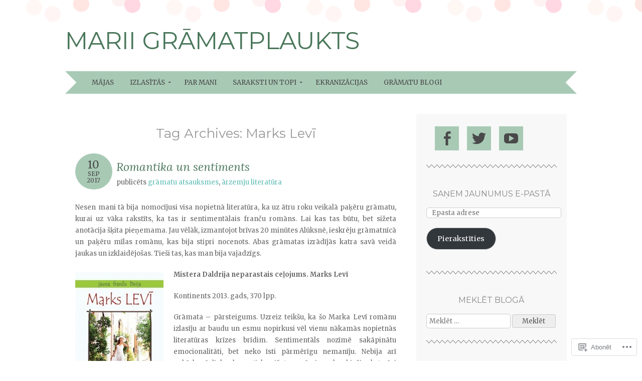

--- FILE ---
content_type: text/html; charset=UTF-8
request_url: https://gramatas.wordpress.com/tag/marks-levi/
body_size: 25859
content:
<!DOCTYPE html>
<html lang="lv">
<head>
<meta charset="UTF-8" />
<meta name="viewport" content="width=device-width" />
<title>Marks Levī | Marii grāmatplaukts</title>
<link rel="profile" href="http://gmpg.org/xfn/11" />
<link rel="pingback" href="https://gramatas.wordpress.com/xmlrpc.php" />
<!--[if lt IE 9]>
<script src="https://s0.wp.com/wp-content/themes/pub/adelle/js/html5.js?m=1364897642i" type="text/javascript"></script>
<![endif]-->

<script type="text/javascript">
  WebFontConfig = {"google":{"families":["Merriweather:r,i,b,bi:latin,latin-ext"]},"api_url":"https:\/\/fonts-api.wp.com\/css"};
  (function() {
    var wf = document.createElement('script');
    wf.src = '/wp-content/plugins/custom-fonts/js/webfont.js';
    wf.type = 'text/javascript';
    wf.async = 'true';
    var s = document.getElementsByTagName('script')[0];
    s.parentNode.insertBefore(wf, s);
	})();
</script><style id="jetpack-custom-fonts-css">.wf-active body, .wf-active button, .wf-active input, .wf-active select, .wf-active textarea{font-family:"Merriweather",serif}.wf-active .site-description{font-family:"Merriweather",serif}.wf-active .entry-content, .wf-active .entry-summary{font-family:"Merriweather",serif}.wf-active .comment-content{font-family:"Merriweather",serif}</style>
<meta name='robots' content='max-image-preview:large' />
<meta name="google-site-verification" content="google-site-verification: googlebde9491dd46ba9cb.html" />
<link rel='dns-prefetch' href='//s0.wp.com' />
<link rel='dns-prefetch' href='//fonts-api.wp.com' />
<link rel="alternate" type="application/rss+xml" title="Marii grāmatplaukts&raquo; Plūsma" href="https://gramatas.wordpress.com/feed/" />
<link rel="alternate" type="application/rss+xml" title="Marii grāmatplaukts &raquo; komentāru plūsma" href="https://gramatas.wordpress.com/comments/feed/" />
<link rel="alternate" type="application/rss+xml" title="Marii grāmatplaukts &raquo; Marks Levī plūsma" href="https://gramatas.wordpress.com/tag/marks-levi/feed/" />
	<script type="text/javascript">
		/* <![CDATA[ */
		function addLoadEvent(func) {
			var oldonload = window.onload;
			if (typeof window.onload != 'function') {
				window.onload = func;
			} else {
				window.onload = function () {
					oldonload();
					func();
				}
			}
		}
		/* ]]> */
	</script>
	<link crossorigin='anonymous' rel='stylesheet' id='all-css-0-1' href='/wp-content/mu-plugins/likes/jetpack-likes.css?m=1743883414i&cssminify=yes' type='text/css' media='all' />
<style id='wp-emoji-styles-inline-css'>

	img.wp-smiley, img.emoji {
		display: inline !important;
		border: none !important;
		box-shadow: none !important;
		height: 1em !important;
		width: 1em !important;
		margin: 0 0.07em !important;
		vertical-align: -0.1em !important;
		background: none !important;
		padding: 0 !important;
	}
/*# sourceURL=wp-emoji-styles-inline-css */
</style>
<link crossorigin='anonymous' rel='stylesheet' id='all-css-2-1' href='/wp-content/plugins/gutenberg-core/v22.2.0/build/styles/block-library/style.css?m=1764855221i&cssminify=yes' type='text/css' media='all' />
<style id='wp-block-library-inline-css'>
.has-text-align-justify {
	text-align:justify;
}
.has-text-align-justify{text-align:justify;}

/*# sourceURL=wp-block-library-inline-css */
</style><style id='global-styles-inline-css'>
:root{--wp--preset--aspect-ratio--square: 1;--wp--preset--aspect-ratio--4-3: 4/3;--wp--preset--aspect-ratio--3-4: 3/4;--wp--preset--aspect-ratio--3-2: 3/2;--wp--preset--aspect-ratio--2-3: 2/3;--wp--preset--aspect-ratio--16-9: 16/9;--wp--preset--aspect-ratio--9-16: 9/16;--wp--preset--color--black: #000000;--wp--preset--color--cyan-bluish-gray: #abb8c3;--wp--preset--color--white: #ffffff;--wp--preset--color--pale-pink: #f78da7;--wp--preset--color--vivid-red: #cf2e2e;--wp--preset--color--luminous-vivid-orange: #ff6900;--wp--preset--color--luminous-vivid-amber: #fcb900;--wp--preset--color--light-green-cyan: #7bdcb5;--wp--preset--color--vivid-green-cyan: #00d084;--wp--preset--color--pale-cyan-blue: #8ed1fc;--wp--preset--color--vivid-cyan-blue: #0693e3;--wp--preset--color--vivid-purple: #9b51e0;--wp--preset--gradient--vivid-cyan-blue-to-vivid-purple: linear-gradient(135deg,rgb(6,147,227) 0%,rgb(155,81,224) 100%);--wp--preset--gradient--light-green-cyan-to-vivid-green-cyan: linear-gradient(135deg,rgb(122,220,180) 0%,rgb(0,208,130) 100%);--wp--preset--gradient--luminous-vivid-amber-to-luminous-vivid-orange: linear-gradient(135deg,rgb(252,185,0) 0%,rgb(255,105,0) 100%);--wp--preset--gradient--luminous-vivid-orange-to-vivid-red: linear-gradient(135deg,rgb(255,105,0) 0%,rgb(207,46,46) 100%);--wp--preset--gradient--very-light-gray-to-cyan-bluish-gray: linear-gradient(135deg,rgb(238,238,238) 0%,rgb(169,184,195) 100%);--wp--preset--gradient--cool-to-warm-spectrum: linear-gradient(135deg,rgb(74,234,220) 0%,rgb(151,120,209) 20%,rgb(207,42,186) 40%,rgb(238,44,130) 60%,rgb(251,105,98) 80%,rgb(254,248,76) 100%);--wp--preset--gradient--blush-light-purple: linear-gradient(135deg,rgb(255,206,236) 0%,rgb(152,150,240) 100%);--wp--preset--gradient--blush-bordeaux: linear-gradient(135deg,rgb(254,205,165) 0%,rgb(254,45,45) 50%,rgb(107,0,62) 100%);--wp--preset--gradient--luminous-dusk: linear-gradient(135deg,rgb(255,203,112) 0%,rgb(199,81,192) 50%,rgb(65,88,208) 100%);--wp--preset--gradient--pale-ocean: linear-gradient(135deg,rgb(255,245,203) 0%,rgb(182,227,212) 50%,rgb(51,167,181) 100%);--wp--preset--gradient--electric-grass: linear-gradient(135deg,rgb(202,248,128) 0%,rgb(113,206,126) 100%);--wp--preset--gradient--midnight: linear-gradient(135deg,rgb(2,3,129) 0%,rgb(40,116,252) 100%);--wp--preset--font-size--small: 13px;--wp--preset--font-size--medium: 20px;--wp--preset--font-size--large: 36px;--wp--preset--font-size--x-large: 42px;--wp--preset--font-family--albert-sans: 'Albert Sans', sans-serif;--wp--preset--font-family--alegreya: Alegreya, serif;--wp--preset--font-family--arvo: Arvo, serif;--wp--preset--font-family--bodoni-moda: 'Bodoni Moda', serif;--wp--preset--font-family--bricolage-grotesque: 'Bricolage Grotesque', sans-serif;--wp--preset--font-family--cabin: Cabin, sans-serif;--wp--preset--font-family--chivo: Chivo, sans-serif;--wp--preset--font-family--commissioner: Commissioner, sans-serif;--wp--preset--font-family--cormorant: Cormorant, serif;--wp--preset--font-family--courier-prime: 'Courier Prime', monospace;--wp--preset--font-family--crimson-pro: 'Crimson Pro', serif;--wp--preset--font-family--dm-mono: 'DM Mono', monospace;--wp--preset--font-family--dm-sans: 'DM Sans', sans-serif;--wp--preset--font-family--dm-serif-display: 'DM Serif Display', serif;--wp--preset--font-family--domine: Domine, serif;--wp--preset--font-family--eb-garamond: 'EB Garamond', serif;--wp--preset--font-family--epilogue: Epilogue, sans-serif;--wp--preset--font-family--fahkwang: Fahkwang, sans-serif;--wp--preset--font-family--figtree: Figtree, sans-serif;--wp--preset--font-family--fira-sans: 'Fira Sans', sans-serif;--wp--preset--font-family--fjalla-one: 'Fjalla One', sans-serif;--wp--preset--font-family--fraunces: Fraunces, serif;--wp--preset--font-family--gabarito: Gabarito, system-ui;--wp--preset--font-family--ibm-plex-mono: 'IBM Plex Mono', monospace;--wp--preset--font-family--ibm-plex-sans: 'IBM Plex Sans', sans-serif;--wp--preset--font-family--ibarra-real-nova: 'Ibarra Real Nova', serif;--wp--preset--font-family--instrument-serif: 'Instrument Serif', serif;--wp--preset--font-family--inter: Inter, sans-serif;--wp--preset--font-family--josefin-sans: 'Josefin Sans', sans-serif;--wp--preset--font-family--jost: Jost, sans-serif;--wp--preset--font-family--libre-baskerville: 'Libre Baskerville', serif;--wp--preset--font-family--libre-franklin: 'Libre Franklin', sans-serif;--wp--preset--font-family--literata: Literata, serif;--wp--preset--font-family--lora: Lora, serif;--wp--preset--font-family--merriweather: Merriweather, serif;--wp--preset--font-family--montserrat: Montserrat, sans-serif;--wp--preset--font-family--newsreader: Newsreader, serif;--wp--preset--font-family--noto-sans-mono: 'Noto Sans Mono', sans-serif;--wp--preset--font-family--nunito: Nunito, sans-serif;--wp--preset--font-family--open-sans: 'Open Sans', sans-serif;--wp--preset--font-family--overpass: Overpass, sans-serif;--wp--preset--font-family--pt-serif: 'PT Serif', serif;--wp--preset--font-family--petrona: Petrona, serif;--wp--preset--font-family--piazzolla: Piazzolla, serif;--wp--preset--font-family--playfair-display: 'Playfair Display', serif;--wp--preset--font-family--plus-jakarta-sans: 'Plus Jakarta Sans', sans-serif;--wp--preset--font-family--poppins: Poppins, sans-serif;--wp--preset--font-family--raleway: Raleway, sans-serif;--wp--preset--font-family--roboto: Roboto, sans-serif;--wp--preset--font-family--roboto-slab: 'Roboto Slab', serif;--wp--preset--font-family--rubik: Rubik, sans-serif;--wp--preset--font-family--rufina: Rufina, serif;--wp--preset--font-family--sora: Sora, sans-serif;--wp--preset--font-family--source-sans-3: 'Source Sans 3', sans-serif;--wp--preset--font-family--source-serif-4: 'Source Serif 4', serif;--wp--preset--font-family--space-mono: 'Space Mono', monospace;--wp--preset--font-family--syne: Syne, sans-serif;--wp--preset--font-family--texturina: Texturina, serif;--wp--preset--font-family--urbanist: Urbanist, sans-serif;--wp--preset--font-family--work-sans: 'Work Sans', sans-serif;--wp--preset--spacing--20: 0.44rem;--wp--preset--spacing--30: 0.67rem;--wp--preset--spacing--40: 1rem;--wp--preset--spacing--50: 1.5rem;--wp--preset--spacing--60: 2.25rem;--wp--preset--spacing--70: 3.38rem;--wp--preset--spacing--80: 5.06rem;--wp--preset--shadow--natural: 6px 6px 9px rgba(0, 0, 0, 0.2);--wp--preset--shadow--deep: 12px 12px 50px rgba(0, 0, 0, 0.4);--wp--preset--shadow--sharp: 6px 6px 0px rgba(0, 0, 0, 0.2);--wp--preset--shadow--outlined: 6px 6px 0px -3px rgb(255, 255, 255), 6px 6px rgb(0, 0, 0);--wp--preset--shadow--crisp: 6px 6px 0px rgb(0, 0, 0);}:where(.is-layout-flex){gap: 0.5em;}:where(.is-layout-grid){gap: 0.5em;}body .is-layout-flex{display: flex;}.is-layout-flex{flex-wrap: wrap;align-items: center;}.is-layout-flex > :is(*, div){margin: 0;}body .is-layout-grid{display: grid;}.is-layout-grid > :is(*, div){margin: 0;}:where(.wp-block-columns.is-layout-flex){gap: 2em;}:where(.wp-block-columns.is-layout-grid){gap: 2em;}:where(.wp-block-post-template.is-layout-flex){gap: 1.25em;}:where(.wp-block-post-template.is-layout-grid){gap: 1.25em;}.has-black-color{color: var(--wp--preset--color--black) !important;}.has-cyan-bluish-gray-color{color: var(--wp--preset--color--cyan-bluish-gray) !important;}.has-white-color{color: var(--wp--preset--color--white) !important;}.has-pale-pink-color{color: var(--wp--preset--color--pale-pink) !important;}.has-vivid-red-color{color: var(--wp--preset--color--vivid-red) !important;}.has-luminous-vivid-orange-color{color: var(--wp--preset--color--luminous-vivid-orange) !important;}.has-luminous-vivid-amber-color{color: var(--wp--preset--color--luminous-vivid-amber) !important;}.has-light-green-cyan-color{color: var(--wp--preset--color--light-green-cyan) !important;}.has-vivid-green-cyan-color{color: var(--wp--preset--color--vivid-green-cyan) !important;}.has-pale-cyan-blue-color{color: var(--wp--preset--color--pale-cyan-blue) !important;}.has-vivid-cyan-blue-color{color: var(--wp--preset--color--vivid-cyan-blue) !important;}.has-vivid-purple-color{color: var(--wp--preset--color--vivid-purple) !important;}.has-black-background-color{background-color: var(--wp--preset--color--black) !important;}.has-cyan-bluish-gray-background-color{background-color: var(--wp--preset--color--cyan-bluish-gray) !important;}.has-white-background-color{background-color: var(--wp--preset--color--white) !important;}.has-pale-pink-background-color{background-color: var(--wp--preset--color--pale-pink) !important;}.has-vivid-red-background-color{background-color: var(--wp--preset--color--vivid-red) !important;}.has-luminous-vivid-orange-background-color{background-color: var(--wp--preset--color--luminous-vivid-orange) !important;}.has-luminous-vivid-amber-background-color{background-color: var(--wp--preset--color--luminous-vivid-amber) !important;}.has-light-green-cyan-background-color{background-color: var(--wp--preset--color--light-green-cyan) !important;}.has-vivid-green-cyan-background-color{background-color: var(--wp--preset--color--vivid-green-cyan) !important;}.has-pale-cyan-blue-background-color{background-color: var(--wp--preset--color--pale-cyan-blue) !important;}.has-vivid-cyan-blue-background-color{background-color: var(--wp--preset--color--vivid-cyan-blue) !important;}.has-vivid-purple-background-color{background-color: var(--wp--preset--color--vivid-purple) !important;}.has-black-border-color{border-color: var(--wp--preset--color--black) !important;}.has-cyan-bluish-gray-border-color{border-color: var(--wp--preset--color--cyan-bluish-gray) !important;}.has-white-border-color{border-color: var(--wp--preset--color--white) !important;}.has-pale-pink-border-color{border-color: var(--wp--preset--color--pale-pink) !important;}.has-vivid-red-border-color{border-color: var(--wp--preset--color--vivid-red) !important;}.has-luminous-vivid-orange-border-color{border-color: var(--wp--preset--color--luminous-vivid-orange) !important;}.has-luminous-vivid-amber-border-color{border-color: var(--wp--preset--color--luminous-vivid-amber) !important;}.has-light-green-cyan-border-color{border-color: var(--wp--preset--color--light-green-cyan) !important;}.has-vivid-green-cyan-border-color{border-color: var(--wp--preset--color--vivid-green-cyan) !important;}.has-pale-cyan-blue-border-color{border-color: var(--wp--preset--color--pale-cyan-blue) !important;}.has-vivid-cyan-blue-border-color{border-color: var(--wp--preset--color--vivid-cyan-blue) !important;}.has-vivid-purple-border-color{border-color: var(--wp--preset--color--vivid-purple) !important;}.has-vivid-cyan-blue-to-vivid-purple-gradient-background{background: var(--wp--preset--gradient--vivid-cyan-blue-to-vivid-purple) !important;}.has-light-green-cyan-to-vivid-green-cyan-gradient-background{background: var(--wp--preset--gradient--light-green-cyan-to-vivid-green-cyan) !important;}.has-luminous-vivid-amber-to-luminous-vivid-orange-gradient-background{background: var(--wp--preset--gradient--luminous-vivid-amber-to-luminous-vivid-orange) !important;}.has-luminous-vivid-orange-to-vivid-red-gradient-background{background: var(--wp--preset--gradient--luminous-vivid-orange-to-vivid-red) !important;}.has-very-light-gray-to-cyan-bluish-gray-gradient-background{background: var(--wp--preset--gradient--very-light-gray-to-cyan-bluish-gray) !important;}.has-cool-to-warm-spectrum-gradient-background{background: var(--wp--preset--gradient--cool-to-warm-spectrum) !important;}.has-blush-light-purple-gradient-background{background: var(--wp--preset--gradient--blush-light-purple) !important;}.has-blush-bordeaux-gradient-background{background: var(--wp--preset--gradient--blush-bordeaux) !important;}.has-luminous-dusk-gradient-background{background: var(--wp--preset--gradient--luminous-dusk) !important;}.has-pale-ocean-gradient-background{background: var(--wp--preset--gradient--pale-ocean) !important;}.has-electric-grass-gradient-background{background: var(--wp--preset--gradient--electric-grass) !important;}.has-midnight-gradient-background{background: var(--wp--preset--gradient--midnight) !important;}.has-small-font-size{font-size: var(--wp--preset--font-size--small) !important;}.has-medium-font-size{font-size: var(--wp--preset--font-size--medium) !important;}.has-large-font-size{font-size: var(--wp--preset--font-size--large) !important;}.has-x-large-font-size{font-size: var(--wp--preset--font-size--x-large) !important;}.has-albert-sans-font-family{font-family: var(--wp--preset--font-family--albert-sans) !important;}.has-alegreya-font-family{font-family: var(--wp--preset--font-family--alegreya) !important;}.has-arvo-font-family{font-family: var(--wp--preset--font-family--arvo) !important;}.has-bodoni-moda-font-family{font-family: var(--wp--preset--font-family--bodoni-moda) !important;}.has-bricolage-grotesque-font-family{font-family: var(--wp--preset--font-family--bricolage-grotesque) !important;}.has-cabin-font-family{font-family: var(--wp--preset--font-family--cabin) !important;}.has-chivo-font-family{font-family: var(--wp--preset--font-family--chivo) !important;}.has-commissioner-font-family{font-family: var(--wp--preset--font-family--commissioner) !important;}.has-cormorant-font-family{font-family: var(--wp--preset--font-family--cormorant) !important;}.has-courier-prime-font-family{font-family: var(--wp--preset--font-family--courier-prime) !important;}.has-crimson-pro-font-family{font-family: var(--wp--preset--font-family--crimson-pro) !important;}.has-dm-mono-font-family{font-family: var(--wp--preset--font-family--dm-mono) !important;}.has-dm-sans-font-family{font-family: var(--wp--preset--font-family--dm-sans) !important;}.has-dm-serif-display-font-family{font-family: var(--wp--preset--font-family--dm-serif-display) !important;}.has-domine-font-family{font-family: var(--wp--preset--font-family--domine) !important;}.has-eb-garamond-font-family{font-family: var(--wp--preset--font-family--eb-garamond) !important;}.has-epilogue-font-family{font-family: var(--wp--preset--font-family--epilogue) !important;}.has-fahkwang-font-family{font-family: var(--wp--preset--font-family--fahkwang) !important;}.has-figtree-font-family{font-family: var(--wp--preset--font-family--figtree) !important;}.has-fira-sans-font-family{font-family: var(--wp--preset--font-family--fira-sans) !important;}.has-fjalla-one-font-family{font-family: var(--wp--preset--font-family--fjalla-one) !important;}.has-fraunces-font-family{font-family: var(--wp--preset--font-family--fraunces) !important;}.has-gabarito-font-family{font-family: var(--wp--preset--font-family--gabarito) !important;}.has-ibm-plex-mono-font-family{font-family: var(--wp--preset--font-family--ibm-plex-mono) !important;}.has-ibm-plex-sans-font-family{font-family: var(--wp--preset--font-family--ibm-plex-sans) !important;}.has-ibarra-real-nova-font-family{font-family: var(--wp--preset--font-family--ibarra-real-nova) !important;}.has-instrument-serif-font-family{font-family: var(--wp--preset--font-family--instrument-serif) !important;}.has-inter-font-family{font-family: var(--wp--preset--font-family--inter) !important;}.has-josefin-sans-font-family{font-family: var(--wp--preset--font-family--josefin-sans) !important;}.has-jost-font-family{font-family: var(--wp--preset--font-family--jost) !important;}.has-libre-baskerville-font-family{font-family: var(--wp--preset--font-family--libre-baskerville) !important;}.has-libre-franklin-font-family{font-family: var(--wp--preset--font-family--libre-franklin) !important;}.has-literata-font-family{font-family: var(--wp--preset--font-family--literata) !important;}.has-lora-font-family{font-family: var(--wp--preset--font-family--lora) !important;}.has-merriweather-font-family{font-family: var(--wp--preset--font-family--merriweather) !important;}.has-montserrat-font-family{font-family: var(--wp--preset--font-family--montserrat) !important;}.has-newsreader-font-family{font-family: var(--wp--preset--font-family--newsreader) !important;}.has-noto-sans-mono-font-family{font-family: var(--wp--preset--font-family--noto-sans-mono) !important;}.has-nunito-font-family{font-family: var(--wp--preset--font-family--nunito) !important;}.has-open-sans-font-family{font-family: var(--wp--preset--font-family--open-sans) !important;}.has-overpass-font-family{font-family: var(--wp--preset--font-family--overpass) !important;}.has-pt-serif-font-family{font-family: var(--wp--preset--font-family--pt-serif) !important;}.has-petrona-font-family{font-family: var(--wp--preset--font-family--petrona) !important;}.has-piazzolla-font-family{font-family: var(--wp--preset--font-family--piazzolla) !important;}.has-playfair-display-font-family{font-family: var(--wp--preset--font-family--playfair-display) !important;}.has-plus-jakarta-sans-font-family{font-family: var(--wp--preset--font-family--plus-jakarta-sans) !important;}.has-poppins-font-family{font-family: var(--wp--preset--font-family--poppins) !important;}.has-raleway-font-family{font-family: var(--wp--preset--font-family--raleway) !important;}.has-roboto-font-family{font-family: var(--wp--preset--font-family--roboto) !important;}.has-roboto-slab-font-family{font-family: var(--wp--preset--font-family--roboto-slab) !important;}.has-rubik-font-family{font-family: var(--wp--preset--font-family--rubik) !important;}.has-rufina-font-family{font-family: var(--wp--preset--font-family--rufina) !important;}.has-sora-font-family{font-family: var(--wp--preset--font-family--sora) !important;}.has-source-sans-3-font-family{font-family: var(--wp--preset--font-family--source-sans-3) !important;}.has-source-serif-4-font-family{font-family: var(--wp--preset--font-family--source-serif-4) !important;}.has-space-mono-font-family{font-family: var(--wp--preset--font-family--space-mono) !important;}.has-syne-font-family{font-family: var(--wp--preset--font-family--syne) !important;}.has-texturina-font-family{font-family: var(--wp--preset--font-family--texturina) !important;}.has-urbanist-font-family{font-family: var(--wp--preset--font-family--urbanist) !important;}.has-work-sans-font-family{font-family: var(--wp--preset--font-family--work-sans) !important;}
/*# sourceURL=global-styles-inline-css */
</style>

<style id='classic-theme-styles-inline-css'>
/*! This file is auto-generated */
.wp-block-button__link{color:#fff;background-color:#32373c;border-radius:9999px;box-shadow:none;text-decoration:none;padding:calc(.667em + 2px) calc(1.333em + 2px);font-size:1.125em}.wp-block-file__button{background:#32373c;color:#fff;text-decoration:none}
/*# sourceURL=/wp-includes/css/classic-themes.min.css */
</style>
<link crossorigin='anonymous' rel='stylesheet' id='all-css-4-1' href='/_static/??-eJyFj90OgjAMhV/I0oAgemF8FAOjwcE2FtqJvr0j/iYavGlOm/Odk+LkQQ1OyAl6E1rtGNVQm0H1jFmSbpMUWFtvCEY6Jzk2muXlAJaroUQxr/AjyAZ4Z40U79ZXMjssNboiQzbalrBJNy1JxPmpQeiyjPhYA3XtR2KGOK0OFuQUu/iLu5/Rhxqrhowh/PtJR+Ir1T925ODwqJ3ClhyNOgL8W86ZB7tPy2KdlbtNXnQ3Bz+Kcw==&cssminify=yes' type='text/css' media='all' />
<link rel='stylesheet' id='adelle-muli-css' href='https://fonts-api.wp.com/css?family=Muli%3A400%2C400italic&#038;ver=6.9-RC2-61304' media='all' />
<link rel='stylesheet' id='adelle-lora-css' href='https://fonts-api.wp.com/css?family=Lora%3A400%2C400italic%2C700%2C700italic&#038;ver=6.9-RC2-61304' media='all' />
<link rel='stylesheet' id='adelle-montserrat-css' href='https://fonts-api.wp.com/css?family=Montserrat%3A400%2C700&#038;ver=6.9-RC2-61304' media='all' />
<link crossorigin='anonymous' rel='stylesheet' id='all-css-10-1' href='/wp-content/themes/pub/adelle/inc/styles-wpcom.css?m=1379674771i&cssminify=yes' type='text/css' media='all' />
<style id='jetpack_facebook_likebox-inline-css'>
.widget_facebook_likebox {
	overflow: hidden;
}

/*# sourceURL=/wp-content/mu-plugins/jetpack-plugin/sun/modules/widgets/facebook-likebox/style.css */
</style>
<link crossorigin='anonymous' rel='stylesheet' id='all-css-12-1' href='/_static/??-eJzTLy/QTc7PK0nNK9HPLdUtyClNz8wr1i9KTcrJTwcy0/WTi5G5ekCujj52Temp+bo5+cmJJZn5eSgc3bScxMwikFb7XFtDE1NLExMLc0OTLACohS2q&cssminify=yes' type='text/css' media='all' />
<link crossorigin='anonymous' rel='stylesheet' id='print-css-13-1' href='/wp-content/mu-plugins/global-print/global-print.css?m=1465851035i&cssminify=yes' type='text/css' media='print' />
<style id='jetpack-global-styles-frontend-style-inline-css'>
:root { --font-headings: unset; --font-base: unset; --font-headings-default: -apple-system,BlinkMacSystemFont,"Segoe UI",Roboto,Oxygen-Sans,Ubuntu,Cantarell,"Helvetica Neue",sans-serif; --font-base-default: -apple-system,BlinkMacSystemFont,"Segoe UI",Roboto,Oxygen-Sans,Ubuntu,Cantarell,"Helvetica Neue",sans-serif;}
/*# sourceURL=jetpack-global-styles-frontend-style-inline-css */
</style>
<link crossorigin='anonymous' rel='stylesheet' id='all-css-16-1' href='/_static/??-eJyNjcsKAjEMRX/IGtQZBxfip0hMS9sxTYppGfx7H7gRN+7ugcs5sFRHKi1Ig9Jd5R6zGMyhVaTrh8G6QFHfORhYwlvw6P39PbPENZmt4G/ROQuBKWVkxxrVvuBH1lIoz2waILJekF+HUzlupnG3nQ77YZwfuRJIaQ==&cssminify=yes' type='text/css' media='all' />
<script type="text/javascript" id="wpcom-actionbar-placeholder-js-extra">
/* <![CDATA[ */
var actionbardata = {"siteID":"1389324","postID":"0","siteURL":"https://gramatas.wordpress.com","xhrURL":"https://gramatas.wordpress.com/wp-admin/admin-ajax.php","nonce":"6dfe660a43","isLoggedIn":"","statusMessage":"","subsEmailDefault":"instantly","proxyScriptUrl":"https://s0.wp.com/wp-content/js/wpcom-proxy-request.js?m=1513050504i&amp;ver=20211021","i18n":{"followedText":"New posts from this site will now appear in your \u003Ca href=\"https://wordpress.com/reader\"\u003EReader\u003C/a\u003E","foldBar":"Sak\u013caut \u0161o joslu","unfoldBar":"Satura s\u0101nu josla","shortLinkCopied":"Shortlink copied to clipboard."}};
//# sourceURL=wpcom-actionbar-placeholder-js-extra
/* ]]> */
</script>
<script type="text/javascript" id="jetpack-mu-wpcom-settings-js-before">
/* <![CDATA[ */
var JETPACK_MU_WPCOM_SETTINGS = {"assetsUrl":"https://s0.wp.com/wp-content/mu-plugins/jetpack-mu-wpcom-plugin/sun/jetpack_vendor/automattic/jetpack-mu-wpcom/src/build/"};
//# sourceURL=jetpack-mu-wpcom-settings-js-before
/* ]]> */
</script>
<script crossorigin='anonymous' type='text/javascript'  src='/wp-content/js/rlt-proxy.js?m=1720530689i'></script>
<script type="text/javascript" id="rlt-proxy-js-after">
/* <![CDATA[ */
	rltInitialize( {"token":null,"iframeOrigins":["https:\/\/widgets.wp.com"]} );
//# sourceURL=rlt-proxy-js-after
/* ]]> */
</script>
<link rel="EditURI" type="application/rsd+xml" title="RSD" href="https://gramatas.wordpress.com/xmlrpc.php?rsd" />
<meta name="generator" content="WordPress.com" />

<!-- Jetpack Open Graph Tags -->
<meta property="og:type" content="website" />
<meta property="og:title" content="Marks Levī &#8211; Marii grāmatplaukts" />
<meta property="og:url" content="https://gramatas.wordpress.com/tag/marks-levi/" />
<meta property="og:site_name" content="Marii grāmatplaukts" />
<meta property="og:image" content="https://s0.wp.com/i/blank.jpg?m=1383295312i" />
<meta property="og:image:width" content="200" />
<meta property="og:image:height" content="200" />
<meta property="og:image:alt" content="" />
<meta property="og:locale" content="lv_LV" />
<meta property="fb:app_id" content="249643311490" />

<!-- End Jetpack Open Graph Tags -->
<link rel="shortcut icon" type="image/x-icon" href="https://s0.wp.com/i/favicon.ico?m=1713425267i" sizes="16x16 24x24 32x32 48x48" />
<link rel="icon" type="image/x-icon" href="https://s0.wp.com/i/favicon.ico?m=1713425267i" sizes="16x16 24x24 32x32 48x48" />
<link rel="apple-touch-icon" href="https://s0.wp.com/i/webclip.png?m=1713868326i" />
<link rel='openid.server' href='https://gramatas.wordpress.com/?openidserver=1' />
<link rel='openid.delegate' href='https://gramatas.wordpress.com/' />
<link rel="search" type="application/opensearchdescription+xml" href="https://gramatas.wordpress.com/osd.xml" title="Marii grāmatplaukts" />
<link rel="search" type="application/opensearchdescription+xml" href="https://s1.wp.com/opensearch.xml" title="WordPress.com" />
<meta name="theme-color" content="#ffffff" />
<style type="text/css">.recentcomments a{display:inline !important;padding:0 !important;margin:0 !important;}</style>		<style type="text/css">
			.recentcomments a {
				display: inline !important;
				padding: 0 !important;
				margin: 0 !important;
			}

			table.recentcommentsavatartop img.avatar, table.recentcommentsavatarend img.avatar {
				border: 0px;
				margin: 0;
			}

			table.recentcommentsavatartop a, table.recentcommentsavatarend a {
				border: 0px !important;
				background-color: transparent !important;
			}

			td.recentcommentsavatarend, td.recentcommentsavatartop {
				padding: 0px 0px 1px 0px;
				margin: 0px;
			}

			td.recentcommentstextend {
				border: none !important;
				padding: 0px 0px 2px 10px;
			}

			.rtl td.recentcommentstextend {
				padding: 0px 10px 2px 0px;
			}

			td.recentcommentstexttop {
				border: none;
				padding: 0px 0px 0px 10px;
			}

			.rtl td.recentcommentstexttop {
				padding: 0px 10px 0px 0px;
			}
		</style>
		<meta name="description" content="Posts about Marks Levī written by msmarii" />
<style type="text/css" id="custom-colors-css"> 	.navigation-main:before,
 	.site-footer:before {
 		border-left-color: #fff !important;
 	}
 	 .navigation-main:after,
 	 .site-footer:after {
 		border-right-color: #fff !important;
 	}
.navigation-main, .navigation-main a, .entry-header .post-date .entry-day, .sticky .entry-title:before, #social-networks a { color: #494949;}
.page-links a span.active-link, .navigation-paging a, #cancel-comment-reply-link, #infinite-handle span, #social-networks a:hover { color: #3A3A3A;}
.navigation-main li.current_page_item a, .navigation-main li.current-menu-item a { color: #930C00;}
.navigation-main li > a:after, .navigation-main ul li > a:after, .site-info { color: #494949;}
.main-small-navigation ul li a { color: #494949;}
.entry-header .post-date a { color: #494949;}
.site-info a:hover { color: #494949;}
body { background: #ffffff;}
.site-title, .site-title a, .meta-nav { color: #4A775B;}
.entry-title, .entry-title a, .comments-title, #respond #reply-title { color: #4A775B;}
.navigation-main, .navigation-main ul ul, .menu-toggle, .main-small-navigation ul.nav-menu.toggled-on, .entry-header .post-date, .sticky .entry-title:before, .site-footer, #social-networks a { background: #a8cab5;}
.hentry:after, body.single .content-area:after, .hentry footer:after, body.single .site-content:after { border-color: #4A775B;}
.navigation-main:before, .navigation-main:after, .site-footer:before, .site-footer:after { border-color: #a8cab5;}
a, .required, #infinite-footer .blog-credits a { color: #5fbcb4;}
.widget a, #secondary #flickr_badge_uber_wrapper a:hover, #secondary #flickr_badge_uber_wrapper a:link, #secondary #flickr_badge_uber_wrapper a:active, #secondary #flickr_badge_uber_wrapper a:visited { color: #5fbcb4;}
.navigation-main li.current_page_item a, .navigation-main li.current-menu-item a { color: #1E514E;}
.page-links a span.active-link, .navigation-paging a, #cancel-comment-reply-link, #infinite-handle span, #social-networks a:hover { background: #5fbcb4;}
#wp-calendar tbody td:hover, #wp-calendar #today { background: #5fbcb4;}
#wp-calendar tbody td:hover, #wp-calendar #today { background: rgba( 95, 188, 180, 0.3 );}
.site-info a { color: #1E514E;}
</style>
<link crossorigin='anonymous' rel='stylesheet' id='all-css-0-3' href='/_static/??-eJylkNkKAjEMRX/ImTAuqA/ip0gnDUNm2qY0LYN/b8UFfXN5y7lcDpfAHBuUkClk8KWJrgwcFEbK0eB0Z9AS4MQBoXeCk4LOHCm1qLqAjwVebHGkgCZJUXLPziP40ncbVNjZir1i4phZaveNWs/hx6Ez24GyQpbYRNF6aT47+tM2iNhExtZH6AtdrUd/6Lab1X7XrbvleAHpDZww&cssminify=yes' type='text/css' media='all' />
</head>

<body class="archive tag tag-marks-levi tag-231470824 wp-theme-pubadelle customizer-styles-applied jetpack-reblog-enabled custom-colors">
<div id="wrapper" class="site-container">
	<div id="page" class="hfeed site">
				<header id="masthead" class="site-header" role="banner">
			<hgroup>
				<h1 class="site-title"><a href="https://gramatas.wordpress.com/" title="Marii grāmatplaukts" rel="home">Marii grāmatplaukts</a></h1>
				<h2 class="site-description"></h2>
			</hgroup>

			
			<nav id="site-navigation" class="navigation-main" role="navigation">
				<h1 class="menu-toggle">Izvēlne</h1>
				<div class="screen-reader-text skip-link"><a href="#content" title="Pāriet uz saturu">Pāriet uz saturu</a></div>

				<div class="menu"><ul>
<li ><a href="https://gramatas.wordpress.com/">Mājas</a></li><li class="page_item page-item-22 page_item_has_children"><a href="https://gramatas.wordpress.com/izlasitas/">Izlasītās</a>
<ul class='children'>
	<li class="page_item page-item-11778"><a href="https://gramatas.wordpress.com/izlasitas/2023-2/">2023</a></li>
	<li class="page_item page-item-11589"><a href="https://gramatas.wordpress.com/izlasitas/2021-2022/">2021 &#8211; 2022</a></li>
	<li class="page_item page-item-11369"><a href="https://gramatas.wordpress.com/izlasitas/2018-2020/">2018 &#8211; 2020</a></li>
	<li class="page_item page-item-8622"><a href="https://gramatas.wordpress.com/izlasitas/2017-2/">2017</a></li>
	<li class="page_item page-item-4600"><a href="https://gramatas.wordpress.com/izlasitas/2016-2/">2016</a></li>
	<li class="page_item page-item-2960"><a href="https://gramatas.wordpress.com/izlasitas/2015-2/">2015</a></li>
	<li class="page_item page-item-2229"><a href="https://gramatas.wordpress.com/izlasitas/2014-2/">2014</a></li>
	<li class="page_item page-item-1425"><a href="https://gramatas.wordpress.com/izlasitas/2013-2/">2013</a></li>
	<li class="page_item page-item-662"><a href="https://gramatas.wordpress.com/izlasitas/2011-2012/">2011 &#8211; 2012</a></li>
	<li class="page_item page-item-328"><a href="https://gramatas.wordpress.com/izlasitas/2006-2008/">2006 &#8211; 2008</a></li>
</ul>
</li>
<li class="page_item page-item-2"><a href="https://gramatas.wordpress.com/about/">Par mani</a></li>
<li class="page_item page-item-346 page_item_has_children"><a href="https://gramatas.wordpress.com/saraksti-un-topi/">Saraksti un topi</a>
<ul class='children'>
	<li class="page_item page-item-83"><a href="https://gramatas.wordpress.com/saraksti-un-topi/pasaule/">80 autori/valstis</a></li>
	<li class="page_item page-item-635"><a href="https://gramatas.wordpress.com/saraksti-un-topi/the-big-read/">The Big Read</a></li>
	<li class="page_item page-item-538"><a href="https://gramatas.wordpress.com/saraksti-un-topi/top-100-sci-fi-fantasy/">Top 100 Sci-Fi,&nbsp;Fantasy</a></li>
	<li class="page_item page-item-2158"><a href="https://gramatas.wordpress.com/saraksti-un-topi/latviesu-gramatu-gadsimts/">Latviešu grāmatu gadsimts</a></li>
	<li class="page_item page-item-23"><a href="https://gramatas.wordpress.com/saraksti-un-topi/topi/">Dažādi topi</a></li>
</ul>
</li>
<li class="page_item page-item-382"><a href="https://gramatas.wordpress.com/ekranizacijas/">Ekranizācijas</a></li>
<li class="page_item page-item-1538"><a href="https://gramatas.wordpress.com/gramatu-blogi/">Grāmatu blogi</a></li>
</ul></div>
			</nav><!-- #site-navigation -->
		</header><!-- #masthead -->

		<div id="main" class="site-main">

	<section id="primary" class="content-area">
		<div id="content" class="site-content" role="main">

		
			<header class="page-header">
				<h1 class="page-title">
					Tag Archives: <span>Marks Levī</span>				</h1>
							</header><!-- .page-header -->

						
				
<article id="post-10466" class="post-10466 post type-post status-publish format-standard hentry category-gramatu-atsauksmes category-arzemju-literatura tag-35-zvaigznes tag-damu-romani tag-francu-literatura tag-horvatija tag-horvatu-literatura tag-marks-levi tag-milestiba tag-natasa-dragnica tag-romantika tag-romantisks-romans tag-sentimentals-romans tag-turcija tag-viegla-dailliteratura">
	<header class="entry-header clear">
					<div class="post-date"><a href="https://gramatas.wordpress.com/2017/09/10/romantika-un-sentiments/" title="16:26" rel="bookmark"><time class="entry-date" datetime="10 septembrī, 2017"><span class="entry-day">10</span><span class="entry-month">Sep</span><span class="entry-year">2017</span></time></a></div>				<h1 class="entry-title"><a href="https://gramatas.wordpress.com/2017/09/10/romantika-un-sentiments/" rel="bookmark">Romantika un sentiments</a></h1>						<div class="entry-meta">
							<span class="cat-links">
			Publicēts <a href="https://gramatas.wordpress.com/category/gramatu-atsauksmes/" rel="category tag">grāmatu atsauksmes</a>, <a href="https://gramatas.wordpress.com/category/arzemju-literatura/" rel="category tag">ārzemju literatūra</a>		</span>
			
	<span class="byline">
		by <span class="author vcard"><a class="url fn n" href="https://gramatas.wordpress.com/author/msmarii/" title="Skatīt visus msmarii rakstus" rel="author">msmarii</a></span>	</span>
				</div><!-- .entry-meta -->
						</header><!-- .entry-header -->

		<div class="entry-content">
		<p style="text-align:justify;">Nesen mani tā bija nomocījusi visa nopietnā literatūra, ka uz ātru roku veikalā paķēru grāmatu, kurai uz vāka rakstīts, ka tas ir sentimentālais franču romāns. Lai kas tas būtu, bet sižeta anotācija šķita pieņemama. Jau vēlāk, izmantojot brīvas 20 minūtes Alūksnē, ieskrēju grāmatnīcā un paķēru mīlas romānu, kas bija stipri nocenots. Abas grāmatas izrādījās katra savā veidā jaukas un izklaidējošas. Tieši tas, kas man bija vajadzīgs.</p>
<p><img data-attachment-id="10500" data-permalink="https://gramatas.wordpress.com/2017/09/10/romantika-un-sentiments/attachment/31416691/#main" data-orig-file="https://gramatas.wordpress.com/wp-content/uploads/2017/09/31416691.jpg" data-orig-size="176,300" data-comments-opened="1" data-image-meta="{&quot;aperture&quot;:&quot;0&quot;,&quot;credit&quot;:&quot;&quot;,&quot;camera&quot;:&quot;&quot;,&quot;caption&quot;:&quot;&quot;,&quot;created_timestamp&quot;:&quot;0&quot;,&quot;copyright&quot;:&quot;&quot;,&quot;focal_length&quot;:&quot;0&quot;,&quot;iso&quot;:&quot;0&quot;,&quot;shutter_speed&quot;:&quot;0&quot;,&quot;title&quot;:&quot;&quot;,&quot;orientation&quot;:&quot;0&quot;}" data-image-title="marks levī" data-image-description="" data-image-caption="" data-medium-file="https://gramatas.wordpress.com/wp-content/uploads/2017/09/31416691.jpg?w=176" data-large-file="https://gramatas.wordpress.com/wp-content/uploads/2017/09/31416691.jpg?w=176" class=" size-full wp-image-10500 alignleft" src="https://gramatas.wordpress.com/wp-content/uploads/2017/09/31416691.jpg?w=640" alt="romantisks romāns, franču romāns"   srcset="https://gramatas.wordpress.com/wp-content/uploads/2017/09/31416691.jpg 176w, https://gramatas.wordpress.com/wp-content/uploads/2017/09/31416691.jpg?w=88&amp;h=150 88w" sizes="(max-width: 176px) 100vw, 176px" /><strong>Mistera Daldrija neparastais ceļojums. Marks Levī</strong></p>
<p>Kontinents 2013. gads, 370 lpp.</p>
<p style="text-align:justify;">Grāmata &#8211; pārsteigums. Uzreiz teikšu, ka šo Marka Levī romānu izlasīju ar baudu un esmu nopirkusi vēl vienu nākamās nopietnās literatūras krīzes brīdim. Sentimentāls nozīmē sakāpinātu emocionalitāti, bet neko īsti pārmērīgu nemanīju. Nebija arī nekādu pārlieku dramatisku sižeta pavērsienu, kas bieži raksturīgi tādai vieglajai literatūrai. Ir daudz atmiņu, sevis meklējumu, bet viss viegli sagremojamās devās.</p>
<p style="text-align:justify;">Man ļoti patika galvenie romāna tēli &#8211; smaržu izgudrotāja Alise un gleznotājs misters Daldrijs. Neuzbāzīgi, vienkārši, reāli cilvēki, katrs ar savu skumju pagātni. Bija patīkami vērot kā viņi sadraudzējas un pamazām atrod savu vietu dzīvē. Liela sižeta daļa risinās Turcijā, sniedzot ieskatu dramatiskos notikumos ap 1. pasaules kara sākuma laiku un armēņu genocīdu. Tādu īstu Turcijas smaržu, garšu un skaņu sajūtu gan autoram nav izdevies uzburt, bet fons tik un tā ir gana kolorīts.</p>
<p style="text-align:justify;">Ar laiku nojautu, kā viss varētu atrisināties, bet tas romāna beigas man nesabojāja. Tiešām patīkami izklaidējos un atpūtos. Viss tā pa mierīgo, kas rūdītiem romantiskās literatūras lasītājiem varētu arī nepatikt, bet man bija tieši laikā. Varbūt tas ir franču šarms, kas iespiedies starp teksta rindām un mani apbūra.</p>
<p>Vērtējums: 3,5/5</p>
<p><img data-attachment-id="10505" data-permalink="https://gramatas.wordpress.com/2017/09/10/romantika-un-sentiments/attachment/18195190/#main" data-orig-file="https://gramatas.wordpress.com/wp-content/uploads/2017/09/18195190.jpg" data-orig-size="300,458" data-comments-opened="1" data-image-meta="{&quot;aperture&quot;:&quot;0&quot;,&quot;credit&quot;:&quot;&quot;,&quot;camera&quot;:&quot;&quot;,&quot;caption&quot;:&quot;&quot;,&quot;created_timestamp&quot;:&quot;0&quot;,&quot;copyright&quot;:&quot;&quot;,&quot;focal_length&quot;:&quot;0&quot;,&quot;iso&quot;:&quot;0&quot;,&quot;shutter_speed&quot;:&quot;0&quot;,&quot;title&quot;:&quot;&quot;,&quot;orientation&quot;:&quot;0&quot;}" data-image-title="ik dienu, ik stundu" data-image-description="" data-image-caption="" data-medium-file="https://gramatas.wordpress.com/wp-content/uploads/2017/09/18195190.jpg?w=197" data-large-file="https://gramatas.wordpress.com/wp-content/uploads/2017/09/18195190.jpg?w=300" class="alignleft size-medium wp-image-10505" src="https://gramatas.wordpress.com/wp-content/uploads/2017/09/18195190.jpg?w=197&#038;h=300" alt="mīlas romāns, romantisks romāns" width="197" height="300" srcset="https://gramatas.wordpress.com/wp-content/uploads/2017/09/18195190.jpg?w=197 197w, https://gramatas.wordpress.com/wp-content/uploads/2017/09/18195190.jpg?w=98 98w, https://gramatas.wordpress.com/wp-content/uploads/2017/09/18195190.jpg 300w" sizes="(max-width: 197px) 100vw, 197px" /><strong>Ik dienu, ik stundu. Nataša Dragniča</strong></p>
<p>Zvaigzne ABC 2013. gads, 299 lpp.</p>
<p style="text-align:justify;">Šī romāna izvēlei par labu spēlēja ne tikai cena, bet arī tas, ka autore dzimusi un augusi Horvātijā un arī romāna darbība pa daļai risinās šajā valstī. Tas, ka arī šajā romānā viens no varoņiem ir gleznotājs, ir patīkama sagadīšanās. Anotācija sola, ka šis ir neparasts mīlasstāsts, poētisks un pārlaicīgs. Tā tiešām ir. Šķiet, ka autorei ir dzejnieces dotības, jo teksts plūst un vijas skaisti, bet ne pārmērīgi, izcakināts īsos teikumos. Situācijas un pat varoņu teiktais atkārtojas cikliski. Savu odziņu piedod gan dzīve Horvātijas piekrastes pilsētiņā, gan Parīzes elpa. Nu gandrīz kā tāds skaisti dekorēts un gards eklērs. Bauda lasīt un neko nedomāt.</p>
<p style="text-align:justify;">Diemžēl drusku par saldu un nereālu manai gaumei. Pasaka, kurā pie mazākā satricinājuma ģībstošu princi ar skūpstu modina skaista princese, kura būtu pelnījusi krietni labāku puisi pie sāniem. Mani kaitina, ka viss romāna sižets ir balstīts uz Lukas gļēvumu. Vienīgā un īstā mīlestība atrasta jau 5 gadu vecumā (šajā vietā es nemaz nebolu acis&#8230;.mhm&#8230;), bet viņš to pakāš atkal un atkal, vienlaicīgi lienot zem brunčiem citām. Gan jau dzīvē tā notiek.</p>
<p style="text-align:justify;">Tā kā tik reti lasu šāda veida literatūru, tad man ir maz piemēru ar ko salīdzināt. Ņemot vērā, ka teksts kā tāds ir baudāms un liela mīla pati par sevi skaista, kopumā es tīri labi izklaidējos un atpūtos.</p>
<p>Vērtējums: 3,5/5</p>
<div id="jp-post-flair" class="sharedaddy sd-like-enabled sd-sharing-enabled"><div class="sharedaddy sd-sharing-enabled"><div class="robots-nocontent sd-block sd-social sd-social-icon sd-sharing"><h3 class="sd-title">Dalīties ar šo:</h3><div class="sd-content"><ul><li class="share-twitter"><a rel="nofollow noopener noreferrer"
				data-shared="sharing-twitter-10466"
				class="share-twitter sd-button share-icon no-text"
				href="https://gramatas.wordpress.com/2017/09/10/romantika-un-sentiments/?share=twitter"
				target="_blank"
				aria-labelledby="sharing-twitter-10466"
				>
				<span id="sharing-twitter-10466" hidden>Share on X(Atvērsies jaunā logā)</span>
				<span>X</span>
			</a></li><li class="share-facebook"><a rel="nofollow noopener noreferrer"
				data-shared="sharing-facebook-10466"
				class="share-facebook sd-button share-icon no-text"
				href="https://gramatas.wordpress.com/2017/09/10/romantika-un-sentiments/?share=facebook"
				target="_blank"
				aria-labelledby="sharing-facebook-10466"
				>
				<span id="sharing-facebook-10466" hidden>Koplietot Facebook(Atvērsies jaunā logā)</span>
				<span>Facebook</span>
			</a></li><li class="share-pinterest"><a rel="nofollow noopener noreferrer"
				data-shared="sharing-pinterest-10466"
				class="share-pinterest sd-button share-icon no-text"
				href="https://gramatas.wordpress.com/2017/09/10/romantika-un-sentiments/?share=pinterest"
				target="_blank"
				aria-labelledby="sharing-pinterest-10466"
				>
				<span id="sharing-pinterest-10466" hidden>Share on Pinterest(Atvērsies jaunā logā)</span>
				<span>Pinterest</span>
			</a></li><li><a href="#" class="sharing-anchor sd-button share-more"><span>Vairāk</span></a></li><li class="share-end"></li></ul><div class="sharing-hidden"><div class="inner" style="display: none;"><ul><li class="share-email"><a rel="nofollow noopener noreferrer"
				data-shared="sharing-email-10466"
				class="share-email sd-button share-icon no-text"
				href="mailto:?subject=%5BShared%20Post%5D%20Romantika%20un%20sentiments&#038;body=https%3A%2F%2Fgramatas.wordpress.com%2F2017%2F09%2F10%2Fromantika-un-sentiments%2F&#038;share=email"
				target="_blank"
				aria-labelledby="sharing-email-10466"
				data-email-share-error-title="Do you have email set up?" data-email-share-error-text="If you&#039;re having problems sharing via email, you might not have email set up for your browser. You may need to create a new email yourself." data-email-share-nonce="0c12e97338" data-email-share-track-url="https://gramatas.wordpress.com/2017/09/10/romantika-un-sentiments/?share=email">
				<span id="sharing-email-10466" hidden>Email a link to a friend(Atvērsies jaunā logā)</span>
				<span>Email</span>
			</a></li><li class="share-tumblr"><a rel="nofollow noopener noreferrer"
				data-shared="sharing-tumblr-10466"
				class="share-tumblr sd-button share-icon no-text"
				href="https://gramatas.wordpress.com/2017/09/10/romantika-un-sentiments/?share=tumblr"
				target="_blank"
				aria-labelledby="sharing-tumblr-10466"
				>
				<span id="sharing-tumblr-10466" hidden>Share on Tumblr(Atvērsies jaunā logā)</span>
				<span>Tumblr</span>
			</a></li><li class="share-end"></li></ul></div></div></div></div></div><div class='sharedaddy sd-block sd-like jetpack-likes-widget-wrapper jetpack-likes-widget-unloaded' id='like-post-wrapper-1389324-10466-696b4fe84a5af' data-src='//widgets.wp.com/likes/index.html?ver=20260117#blog_id=1389324&amp;post_id=10466&amp;origin=gramatas.wordpress.com&amp;obj_id=1389324-10466-696b4fe84a5af' data-name='like-post-frame-1389324-10466-696b4fe84a5af' data-title='Like or Reblog'><div class='likes-widget-placeholder post-likes-widget-placeholder' style='height: 55px;'><span class='button'><span>Patīk</span></span> <span class='loading'>Notiek ielāde...</span></div><span class='sd-text-color'></span><a class='sd-link-color'></a></div></div>			</div><!-- .entry-content -->
	
	<footer class="entry-meta clear">
		
			
							<span class="tags-links"><a href="https://gramatas.wordpress.com/tag/35-zvaigznes/" rel="tag">3,5 zvaigznes</a>, <a href="https://gramatas.wordpress.com/tag/damu-romani/" rel="tag">dāmu romāni</a>, <a href="https://gramatas.wordpress.com/tag/francu-literatura/" rel="tag">franču literatūra</a>, <a href="https://gramatas.wordpress.com/tag/horvatija/" rel="tag">Horvātija</a>, <a href="https://gramatas.wordpress.com/tag/horvatu-literatura/" rel="tag">horvātu literatūra</a>, <a href="https://gramatas.wordpress.com/tag/marks-levi/" rel="tag">Marks Levī</a>, <a href="https://gramatas.wordpress.com/tag/milestiba/" rel="tag">mīlestība</a>, <a href="https://gramatas.wordpress.com/tag/natasa-dragnica/" rel="tag">Nataša Dragniča</a>, <a href="https://gramatas.wordpress.com/tag/romantika/" rel="tag">romantika</a>, <a href="https://gramatas.wordpress.com/tag/romantisks-romans/" rel="tag">romantisks romāns</a>, <a href="https://gramatas.wordpress.com/tag/sentimentals-romans/" rel="tag">sentimentāls romāns</a>, <a href="https://gramatas.wordpress.com/tag/turcija/" rel="tag">Turcija</a>, <a href="https://gramatas.wordpress.com/tag/viegla-dailliteratura/" rel="tag">vieglā daiļliteratūra</a></span>					
				<span class="comments-link"><a href="https://gramatas.wordpress.com/2017/09/10/romantika-un-sentiments/#comments">4 komentāri</a></span>
		
			</footer><!-- .entry-meta -->
</article><!-- #post-## -->

			
			
		
		</div><!-- #content -->
	</section><!-- #primary -->

	<div id="secondary" class="widget-area" role="complementary">

					<aside id="social-networks" class="widget clear">
				<ul>
										<li class="facebook-link">
						<a href="https://www.facebook.com/pages/Marii-gr%C4%81matplaukts/643172402477038?fref=nf" class="genericon" title="Facebook" target="_blank">
							<span class="screen-reader-text">Facebook</span>
						</a>
					</li>
					
					
										<li class="twitter-link">
						<a href="https://twitter.com/mairitagurova" class="genericon" title="Twitter" target="_blank">
							<span class="screen-reader-text">Twitter</span>
						</a>
					</li>
					
										<li class="youtube-link">
						<a href="https://www.youtube.com/channel/UCVMN-r_3WesW0_KLJztzz3Q" class="genericon" title="YouTube" target="_blank">
							<span class="screen-reader-text">YouTube</span>
						</a>
					</li>
									</ul>
			</aside>
		
				<aside id="blog_subscription-6" class="widget widget_blog_subscription jetpack_subscription_widget"><h1 class="widget-title"><label for="subscribe-field">Saņem jaunumus e-pastā</label></h1>

			<div class="wp-block-jetpack-subscriptions__container">
			<form
				action="https://subscribe.wordpress.com"
				method="post"
				accept-charset="utf-8"
				data-blog="1389324"
				data-post_access_level="everybody"
				id="subscribe-blog"
			>
								<p id="subscribe-email">
					<label
						id="subscribe-field-label"
						for="subscribe-field"
						class="screen-reader-text"
					>
						E-pasta adrese:					</label>

					<input
							type="email"
							name="email"
							autocomplete="email"
							
							style="width: 95%; padding: 1px 10px"
							placeholder="Epasta adrese"
							value=""
							id="subscribe-field"
							required
						/>				</p>

				<p id="subscribe-submit"
									>
					<input type="hidden" name="action" value="subscribe"/>
					<input type="hidden" name="blog_id" value="1389324"/>
					<input type="hidden" name="source" value="https://gramatas.wordpress.com/tag/marks-levi/"/>
					<input type="hidden" name="sub-type" value="widget"/>
					<input type="hidden" name="redirect_fragment" value="subscribe-blog"/>
					<input type="hidden" id="_wpnonce" name="_wpnonce" value="3ee7b570a0" />					<button type="submit"
													class="wp-block-button__link"
																	>
						Pierakstīties					</button>
				</p>
			</form>
						</div>
			
</aside><aside id="search-3" class="widget widget_search"><h1 class="widget-title">Meklēt blogā</h1>	<form method="get" id="searchform" class="searchform" action="https://gramatas.wordpress.com/" role="search">
		<label for="s" class="screen-reader-text">Search</label>
		<input type="search" class="field" name="s" value="" id="s" placeholder="Meklēt &hellip;" />
		<input type="submit" class="submit" id="searchsubmit" value="Meklēt" />
	</form>
</aside><aside id="top-posts-3" class="widget widget_top-posts"><h1 class="widget-title">Skatītākie ieraksti</h1><ul><li><a href="https://gramatas.wordpress.com/2007/07/19/austrumos-no-saules-un-ziemelos-no-zemes-inga-abele/" class="bump-view" data-bump-view="tp">Austrumos no saules un ziemeļos no zemes. Inga Ābele</a></li><li><a href="https://gramatas.wordpress.com/2007/12/28/bez-ziemassvetkiem-dzons-grisams/" class="bump-view" data-bump-view="tp">Bez Ziemassvētkiem? Džons Grišams</a></li><li><a href="https://gramatas.wordpress.com/2014/04/27/aplis-uguns-matss-strandbergs-sara-b-elfgrena/" class="bump-view" data-bump-view="tp">Aplis &amp; Uguns. Matss Strandbergs, Sāra B. Elfgrēna</a></li><li><a href="https://gramatas.wordpress.com/2015/04/18/kaligrafija-24-stundas-tehnikas-alfabeti-projekti-veiko-kespersakss/" class="bump-view" data-bump-view="tp">Kaligrāfija 24 stundās. Tehnikas. Alfabēti. Projekti. Veiko Kešpersakss</a></li><li><a href="https://gramatas.wordpress.com/2012/06/27/garkajtetins-dzina-vebstere/" class="bump-view" data-bump-view="tp">Garkājtētiņš. Džīna Vebstere</a></li><li><a href="https://gramatas.wordpress.com/2013/09/28/trispadsmitais-stasts-diana-seterfilda/" class="bump-view" data-bump-view="tp">Trīspadsmitais stāsts. Diāna Seterfīlda</a></li></ul></aside><aside id="recent-comments-4" class="widget widget_recent_comments"><h1 class="widget-title">Jaunākie komentāri</h1>				<ul id="recentcomments">
											<li class="recentcomments">
							|||||||||||||||| ziņā <a href="https://gramatas.wordpress.com/saraksti-un-topi/latviesu-gramatu-gadsimts/#comment-8916">Latviešu grāmatu gadsimts</a>						</li>

												<li class="recentcomments">
							<a href="https://celojumudienasgramata.lv/2019/03/19/r-dzordans-pasaules-acs/" class="url" rel="ugc external nofollow">EPISKĀS FANTĀZIJAS GŪSTĀ - R. DŽORDANS &quot;PASAULES ACS&quot; - CEĻOJUMU DIENASGRĀMATA - ceļojumu apraksti un grāmatu atsauksmes</a> ziņā <a href="https://gramatas.wordpress.com/2016/07/26/pasaules-acs-roberts-dzordans/#comment-8915">Pasaules acs. Roberts&nbsp;Džordans</a>						</li>

												<li class="recentcomments">
							<a href="https://celojumudienasgramata.lv/2015/03/27/piedzivojums-apalacu-kalnos-bils-braisons-skarbas-takas-vilinajums/" class="url" rel="ugc external nofollow">Piedzīvojums Apalaču kalnos: Bils Braisons &quot;Skarbās takas vilinājums&quot; - CEĻOJUMU DIENASGRĀMATA - ceļojumu apraksti un grāmatu atsauksmes</a> ziņā <a href="https://gramatas.wordpress.com/2012/03/17/skarbas-takas-vilinajums-bils-braisons/#comment-8914">Skarbās takas vilinājums. Bils&nbsp;Braisons</a>						</li>

										</ul>
				</aside><aside id="wpcom-goodreads-4" class="widget widget_goodreads"><h1 class="widget-title">Pašlaik lasu</h1><div class="jetpack-goodreads-legacy-widget gr_custom_widget" id="gr_custom_widget_8351706_currently_reading"></div>
<script src="https://www.goodreads.com/review/custom_widget/8351706.Pa%C5%A1laik%20lasu:%20currently-reading?cover_position=&#038;cover_size=small&#038;num_books=5&#038;order=d&#038;shelf=currently-reading&#038;sort=date_added&#038;widget_bg_transparent=&#038;widget_id=8351706_currently_reading"></script>
</aside><aside id="facebook-likebox-3" class="widget widget_facebook_likebox"><h1 class="widget-title"><a href="https://www.facebook.com/LiteraturasBlogi">Grāmatu blogi Facebook</a></h1>		<div id="fb-root"></div>
		<div class="fb-page" data-href="https://www.facebook.com/LiteraturasBlogi" data-width="250"  data-height="130" data-hide-cover="false" data-show-facepile="false" data-tabs="false" data-hide-cta="false" data-small-header="false">
		<div class="fb-xfbml-parse-ignore"><blockquote cite="https://www.facebook.com/LiteraturasBlogi"><a href="https://www.facebook.com/LiteraturasBlogi">Grāmatu blogi Facebook</a></blockquote></div>
		</div>
		</aside><aside id="media_image-21" class="widget widget_media_image"><h1 class="widget-title">Latviešu grāmatu gadsimts</h1><style>.widget.widget_media_image { overflow: hidden; }.widget.widget_media_image img { height: auto; max-width: 100%; }</style><div style="width: 240px" class="wp-caption alignnone"><a href="https://gramatas.wordpress.com/listes/latviesu-gramatu-gadsimts/"><img width="226" height="160" src="https://gramatas.wordpress.com/wp-content/uploads/2013/12/couarraze_2-copy.jpg?w=226" class="image wp-image-2161 aligncenter attachment-230x160 size-230x160" alt="" style="max-width: 100%; height: auto;" decoding="async" loading="lazy" srcset="https://gramatas.wordpress.com/wp-content/uploads/2013/12/couarraze_2-copy.jpg?w=226 226w, https://gramatas.wordpress.com/wp-content/uploads/2013/12/couarraze_2-copy.jpg?w=150 150w, https://gramatas.wordpress.com/wp-content/uploads/2013/12/couarraze_2-copy.jpg 300w" sizes="(max-width: 226px) 100vw, 226px" data-attachment-id="2161" data-permalink="https://gramatas.wordpress.com/couarraze_2-copy/" data-orig-file="https://gramatas.wordpress.com/wp-content/uploads/2013/12/couarraze_2-copy.jpg" data-orig-size="300,212" data-comments-opened="1" data-image-meta="{&quot;aperture&quot;:&quot;0&quot;,&quot;credit&quot;:&quot;&quot;,&quot;camera&quot;:&quot;&quot;,&quot;caption&quot;:&quot;&quot;,&quot;created_timestamp&quot;:&quot;0&quot;,&quot;copyright&quot;:&quot;&quot;,&quot;focal_length&quot;:&quot;0&quot;,&quot;iso&quot;:&quot;0&quot;,&quot;shutter_speed&quot;:&quot;0&quot;,&quot;title&quot;:&quot;&quot;}" data-image-title="couarraze_2-copy" data-image-description="" data-image-caption="" data-medium-file="https://gramatas.wordpress.com/wp-content/uploads/2013/12/couarraze_2-copy.jpg?w=300" data-large-file="https://gramatas.wordpress.com/wp-content/uploads/2013/12/couarraze_2-copy.jpg?w=300" /></a><p class="wp-caption-text">32/100</p></div></aside><aside id="categories-4" class="widget widget_categories"><h1 class="widget-title">Kategorijas</h1><form action="https://gramatas.wordpress.com" method="get"><label class="screen-reader-text" for="cat">Kategorijas</label><select  name='cat' id='cat' class='postform'>
	<option value='-1'>Atlasiet kategoriju</option>
	<option class="level-0" value="38004814">brīvā dabā&nbsp;&nbsp;(25)</option>
	<option class="level-0" value="138453211">grāmatu atsauksmes&nbsp;&nbsp;(516)</option>
	<option class="level-0" value="1449393">latviešu literatūra&nbsp;&nbsp;(114)</option>
	<option class="level-0" value="661773">piezīmes&nbsp;&nbsp;(276)</option>
	<option class="level-0" value="80224257">ārzemju literatūra&nbsp;&nbsp;(432)</option>
</select>
</form><script type="text/javascript">
/* <![CDATA[ */

( ( dropdownId ) => {
	const dropdown = document.getElementById( dropdownId );
	function onSelectChange() {
		setTimeout( () => {
			if ( 'escape' === dropdown.dataset.lastkey ) {
				return;
			}
			if ( dropdown.value && parseInt( dropdown.value ) > 0 && dropdown instanceof HTMLSelectElement ) {
				dropdown.parentElement.submit();
			}
		}, 250 );
	}
	function onKeyUp( event ) {
		if ( 'Escape' === event.key ) {
			dropdown.dataset.lastkey = 'escape';
		} else {
			delete dropdown.dataset.lastkey;
		}
	}
	function onClick() {
		delete dropdown.dataset.lastkey;
	}
	dropdown.addEventListener( 'keyup', onKeyUp );
	dropdown.addEventListener( 'click', onClick );
	dropdown.addEventListener( 'change', onSelectChange );
})( "cat" );

//# sourceURL=WP_Widget_Categories%3A%3Awidget
/* ]]> */
</script>
</aside><aside id="archives-3" class="widget widget_archive"><h1 class="widget-title">Arhīvi</h1>		<label class="screen-reader-text" for="archives-dropdown-3">Arhīvi</label>
		<select id="archives-dropdown-3" name="archive-dropdown">
			
			<option value="">Atlasiet mēnesi</option>
				<option value='https://gramatas.wordpress.com/2024/12/'> decembris (2024) &nbsp;(1)</option>
	<option value='https://gramatas.wordpress.com/2024/05/'> maijs (2024) &nbsp;(1)</option>
	<option value='https://gramatas.wordpress.com/2024/03/'> marts (2024) &nbsp;(1)</option>
	<option value='https://gramatas.wordpress.com/2024/01/'> janvāris (2024) &nbsp;(1)</option>
	<option value='https://gramatas.wordpress.com/2023/12/'> decembris (2023) &nbsp;(1)</option>
	<option value='https://gramatas.wordpress.com/2023/11/'> novembris (2023) &nbsp;(1)</option>
	<option value='https://gramatas.wordpress.com/2023/10/'> oktobris (2023) &nbsp;(1)</option>
	<option value='https://gramatas.wordpress.com/2023/09/'> septembris (2023) &nbsp;(2)</option>
	<option value='https://gramatas.wordpress.com/2023/06/'> jūnijs (2023) &nbsp;(1)</option>
	<option value='https://gramatas.wordpress.com/2023/05/'> maijs (2023) &nbsp;(1)</option>
	<option value='https://gramatas.wordpress.com/2023/04/'> aprīlis (2023) &nbsp;(1)</option>
	<option value='https://gramatas.wordpress.com/2023/02/'> februāris (2023) &nbsp;(1)</option>
	<option value='https://gramatas.wordpress.com/2023/01/'> janvāris (2023) &nbsp;(5)</option>
	<option value='https://gramatas.wordpress.com/2022/12/'> decembris (2022) &nbsp;(2)</option>
	<option value='https://gramatas.wordpress.com/2022/11/'> novembris (2022) &nbsp;(3)</option>
	<option value='https://gramatas.wordpress.com/2022/10/'> oktobris (2022) &nbsp;(2)</option>
	<option value='https://gramatas.wordpress.com/2022/09/'> septembris (2022) &nbsp;(2)</option>
	<option value='https://gramatas.wordpress.com/2022/07/'> jūlijs (2022) &nbsp;(2)</option>
	<option value='https://gramatas.wordpress.com/2022/05/'> maijs (2022) &nbsp;(1)</option>
	<option value='https://gramatas.wordpress.com/2022/04/'> aprīlis (2022) &nbsp;(1)</option>
	<option value='https://gramatas.wordpress.com/2022/03/'> marts (2022) &nbsp;(1)</option>
	<option value='https://gramatas.wordpress.com/2022/02/'> februāris (2022) &nbsp;(1)</option>
	<option value='https://gramatas.wordpress.com/2022/01/'> janvāris (2022) &nbsp;(1)</option>
	<option value='https://gramatas.wordpress.com/2021/10/'> oktobris (2021) &nbsp;(1)</option>
	<option value='https://gramatas.wordpress.com/2021/08/'> augusts (2021) &nbsp;(1)</option>
	<option value='https://gramatas.wordpress.com/2021/06/'> jūnijs (2021) &nbsp;(1)</option>
	<option value='https://gramatas.wordpress.com/2021/04/'> aprīlis (2021) &nbsp;(3)</option>
	<option value='https://gramatas.wordpress.com/2021/02/'> februāris (2021) &nbsp;(2)</option>
	<option value='https://gramatas.wordpress.com/2021/01/'> janvāris (2021) &nbsp;(3)</option>
	<option value='https://gramatas.wordpress.com/2020/12/'> decembris (2020) &nbsp;(2)</option>
	<option value='https://gramatas.wordpress.com/2020/10/'> oktobris (2020) &nbsp;(2)</option>
	<option value='https://gramatas.wordpress.com/2020/09/'> septembris (2020) &nbsp;(1)</option>
	<option value='https://gramatas.wordpress.com/2020/08/'> augusts (2020) &nbsp;(2)</option>
	<option value='https://gramatas.wordpress.com/2020/07/'> jūlijs (2020) &nbsp;(2)</option>
	<option value='https://gramatas.wordpress.com/2020/05/'> maijs (2020) &nbsp;(2)</option>
	<option value='https://gramatas.wordpress.com/2020/04/'> aprīlis (2020) &nbsp;(4)</option>
	<option value='https://gramatas.wordpress.com/2020/03/'> marts (2020) &nbsp;(2)</option>
	<option value='https://gramatas.wordpress.com/2020/02/'> februāris (2020) &nbsp;(1)</option>
	<option value='https://gramatas.wordpress.com/2020/01/'> janvāris (2020) &nbsp;(2)</option>
	<option value='https://gramatas.wordpress.com/2019/12/'> decembris (2019) &nbsp;(3)</option>
	<option value='https://gramatas.wordpress.com/2019/11/'> novembris (2019) &nbsp;(1)</option>
	<option value='https://gramatas.wordpress.com/2019/10/'> oktobris (2019) &nbsp;(1)</option>
	<option value='https://gramatas.wordpress.com/2019/09/'> septembris (2019) &nbsp;(1)</option>
	<option value='https://gramatas.wordpress.com/2019/08/'> augusts (2019) &nbsp;(1)</option>
	<option value='https://gramatas.wordpress.com/2019/07/'> jūlijs (2019) &nbsp;(4)</option>
	<option value='https://gramatas.wordpress.com/2019/06/'> jūnijs (2019) &nbsp;(1)</option>
	<option value='https://gramatas.wordpress.com/2019/05/'> maijs (2019) &nbsp;(1)</option>
	<option value='https://gramatas.wordpress.com/2019/04/'> aprīlis (2019) &nbsp;(3)</option>
	<option value='https://gramatas.wordpress.com/2019/03/'> marts (2019) &nbsp;(2)</option>
	<option value='https://gramatas.wordpress.com/2019/02/'> februāris (2019) &nbsp;(3)</option>
	<option value='https://gramatas.wordpress.com/2019/01/'> janvāris (2019) &nbsp;(2)</option>
	<option value='https://gramatas.wordpress.com/2018/12/'> decembris (2018) &nbsp;(5)</option>
	<option value='https://gramatas.wordpress.com/2018/11/'> novembris (2018) &nbsp;(1)</option>
	<option value='https://gramatas.wordpress.com/2018/10/'> oktobris (2018) &nbsp;(2)</option>
	<option value='https://gramatas.wordpress.com/2018/09/'> septembris (2018) &nbsp;(3)</option>
	<option value='https://gramatas.wordpress.com/2018/08/'> augusts (2018) &nbsp;(2)</option>
	<option value='https://gramatas.wordpress.com/2018/07/'> jūlijs (2018) &nbsp;(1)</option>
	<option value='https://gramatas.wordpress.com/2018/06/'> jūnijs (2018) &nbsp;(1)</option>
	<option value='https://gramatas.wordpress.com/2018/05/'> maijs (2018) &nbsp;(3)</option>
	<option value='https://gramatas.wordpress.com/2018/04/'> aprīlis (2018) &nbsp;(3)</option>
	<option value='https://gramatas.wordpress.com/2018/03/'> marts (2018) &nbsp;(1)</option>
	<option value='https://gramatas.wordpress.com/2018/02/'> februāris (2018) &nbsp;(2)</option>
	<option value='https://gramatas.wordpress.com/2018/01/'> janvāris (2018) &nbsp;(5)</option>
	<option value='https://gramatas.wordpress.com/2017/12/'> decembris (2017) &nbsp;(3)</option>
	<option value='https://gramatas.wordpress.com/2017/11/'> novembris (2017) &nbsp;(7)</option>
	<option value='https://gramatas.wordpress.com/2017/10/'> oktobris (2017) &nbsp;(4)</option>
	<option value='https://gramatas.wordpress.com/2017/09/'> septembris (2017) &nbsp;(3)</option>
	<option value='https://gramatas.wordpress.com/2017/08/'> augusts (2017) &nbsp;(3)</option>
	<option value='https://gramatas.wordpress.com/2017/07/'> jūlijs (2017) &nbsp;(2)</option>
	<option value='https://gramatas.wordpress.com/2017/06/'> jūnijs (2017) &nbsp;(2)</option>
	<option value='https://gramatas.wordpress.com/2017/05/'> maijs (2017) &nbsp;(6)</option>
	<option value='https://gramatas.wordpress.com/2017/04/'> aprīlis (2017) &nbsp;(7)</option>
	<option value='https://gramatas.wordpress.com/2017/03/'> marts (2017) &nbsp;(6)</option>
	<option value='https://gramatas.wordpress.com/2017/02/'> februāris (2017) &nbsp;(5)</option>
	<option value='https://gramatas.wordpress.com/2017/01/'> janvāris (2017) &nbsp;(8)</option>
	<option value='https://gramatas.wordpress.com/2016/12/'> decembris (2016) &nbsp;(9)</option>
	<option value='https://gramatas.wordpress.com/2016/11/'> novembris (2016) &nbsp;(6)</option>
	<option value='https://gramatas.wordpress.com/2016/10/'> oktobris (2016) &nbsp;(7)</option>
	<option value='https://gramatas.wordpress.com/2016/09/'> septembris (2016) &nbsp;(6)</option>
	<option value='https://gramatas.wordpress.com/2016/08/'> augusts (2016) &nbsp;(5)</option>
	<option value='https://gramatas.wordpress.com/2016/07/'> jūlijs (2016) &nbsp;(7)</option>
	<option value='https://gramatas.wordpress.com/2016/06/'> jūnijs (2016) &nbsp;(4)</option>
	<option value='https://gramatas.wordpress.com/2016/05/'> maijs (2016) &nbsp;(5)</option>
	<option value='https://gramatas.wordpress.com/2016/04/'> aprīlis (2016) &nbsp;(7)</option>
	<option value='https://gramatas.wordpress.com/2016/03/'> marts (2016) &nbsp;(7)</option>
	<option value='https://gramatas.wordpress.com/2016/02/'> februāris (2016) &nbsp;(8)</option>
	<option value='https://gramatas.wordpress.com/2016/01/'> janvāris (2016) &nbsp;(7)</option>
	<option value='https://gramatas.wordpress.com/2015/12/'> decembris (2015) &nbsp;(9)</option>
	<option value='https://gramatas.wordpress.com/2015/11/'> novembris (2015) &nbsp;(11)</option>
	<option value='https://gramatas.wordpress.com/2015/10/'> oktobris (2015) &nbsp;(11)</option>
	<option value='https://gramatas.wordpress.com/2015/09/'> septembris (2015) &nbsp;(7)</option>
	<option value='https://gramatas.wordpress.com/2015/08/'> augusts (2015) &nbsp;(8)</option>
	<option value='https://gramatas.wordpress.com/2015/07/'> jūlijs (2015) &nbsp;(11)</option>
	<option value='https://gramatas.wordpress.com/2015/06/'> jūnijs (2015) &nbsp;(12)</option>
	<option value='https://gramatas.wordpress.com/2015/05/'> maijs (2015) &nbsp;(13)</option>
	<option value='https://gramatas.wordpress.com/2015/04/'> aprīlis (2015) &nbsp;(8)</option>
	<option value='https://gramatas.wordpress.com/2015/03/'> marts (2015) &nbsp;(12)</option>
	<option value='https://gramatas.wordpress.com/2015/02/'> februāris (2015) &nbsp;(11)</option>
	<option value='https://gramatas.wordpress.com/2015/01/'> janvāris (2015) &nbsp;(11)</option>
	<option value='https://gramatas.wordpress.com/2014/12/'> decembris (2014) &nbsp;(11)</option>
	<option value='https://gramatas.wordpress.com/2014/11/'> novembris (2014) &nbsp;(10)</option>
	<option value='https://gramatas.wordpress.com/2014/10/'> oktobris (2014) &nbsp;(10)</option>
	<option value='https://gramatas.wordpress.com/2014/09/'> septembris (2014) &nbsp;(12)</option>
	<option value='https://gramatas.wordpress.com/2014/08/'> augusts (2014) &nbsp;(10)</option>
	<option value='https://gramatas.wordpress.com/2014/07/'> jūlijs (2014) &nbsp;(11)</option>
	<option value='https://gramatas.wordpress.com/2014/06/'> jūnijs (2014) &nbsp;(8)</option>
	<option value='https://gramatas.wordpress.com/2014/05/'> maijs (2014) &nbsp;(6)</option>
	<option value='https://gramatas.wordpress.com/2014/04/'> aprīlis (2014) &nbsp;(6)</option>
	<option value='https://gramatas.wordpress.com/2014/03/'> marts (2014) &nbsp;(10)</option>
	<option value='https://gramatas.wordpress.com/2014/02/'> februāris (2014) &nbsp;(7)</option>
	<option value='https://gramatas.wordpress.com/2014/01/'> janvāris (2014) &nbsp;(10)</option>
	<option value='https://gramatas.wordpress.com/2013/12/'> decembris (2013) &nbsp;(9)</option>
	<option value='https://gramatas.wordpress.com/2013/11/'> novembris (2013) &nbsp;(9)</option>
	<option value='https://gramatas.wordpress.com/2013/10/'> oktobris (2013) &nbsp;(11)</option>
	<option value='https://gramatas.wordpress.com/2013/09/'> septembris (2013) &nbsp;(15)</option>
	<option value='https://gramatas.wordpress.com/2013/08/'> augusts (2013) &nbsp;(10)</option>
	<option value='https://gramatas.wordpress.com/2013/07/'> jūlijs (2013) &nbsp;(12)</option>
	<option value='https://gramatas.wordpress.com/2013/06/'> jūnijs (2013) &nbsp;(8)</option>
	<option value='https://gramatas.wordpress.com/2013/05/'> maijs (2013) &nbsp;(6)</option>
	<option value='https://gramatas.wordpress.com/2013/04/'> aprīlis (2013) &nbsp;(5)</option>
	<option value='https://gramatas.wordpress.com/2013/03/'> marts (2013) &nbsp;(8)</option>
	<option value='https://gramatas.wordpress.com/2013/02/'> februāris (2013) &nbsp;(6)</option>
	<option value='https://gramatas.wordpress.com/2013/01/'> janvāris (2013) &nbsp;(8)</option>
	<option value='https://gramatas.wordpress.com/2012/12/'> decembris (2012) &nbsp;(13)</option>
	<option value='https://gramatas.wordpress.com/2012/11/'> novembris (2012) &nbsp;(11)</option>
	<option value='https://gramatas.wordpress.com/2012/10/'> oktobris (2012) &nbsp;(16)</option>
	<option value='https://gramatas.wordpress.com/2012/09/'> septembris (2012) &nbsp;(16)</option>
	<option value='https://gramatas.wordpress.com/2012/08/'> augusts (2012) &nbsp;(14)</option>
	<option value='https://gramatas.wordpress.com/2012/07/'> jūlijs (2012) &nbsp;(11)</option>
	<option value='https://gramatas.wordpress.com/2012/06/'> jūnijs (2012) &nbsp;(10)</option>
	<option value='https://gramatas.wordpress.com/2012/05/'> maijs (2012) &nbsp;(11)</option>
	<option value='https://gramatas.wordpress.com/2012/04/'> aprīlis (2012) &nbsp;(12)</option>
	<option value='https://gramatas.wordpress.com/2012/03/'> marts (2012) &nbsp;(7)</option>
	<option value='https://gramatas.wordpress.com/2008/09/'> septembris (2008) &nbsp;(2)</option>
	<option value='https://gramatas.wordpress.com/2008/08/'> augusts (2008) &nbsp;(1)</option>
	<option value='https://gramatas.wordpress.com/2008/07/'> jūlijs (2008) &nbsp;(2)</option>
	<option value='https://gramatas.wordpress.com/2008/06/'> jūnijs (2008) &nbsp;(1)</option>
	<option value='https://gramatas.wordpress.com/2008/05/'> maijs (2008) &nbsp;(1)</option>
	<option value='https://gramatas.wordpress.com/2008/04/'> aprīlis (2008) &nbsp;(3)</option>
	<option value='https://gramatas.wordpress.com/2008/03/'> marts (2008) &nbsp;(1)</option>
	<option value='https://gramatas.wordpress.com/2008/02/'> februāris (2008) &nbsp;(5)</option>
	<option value='https://gramatas.wordpress.com/2008/01/'> janvāris (2008) &nbsp;(3)</option>
	<option value='https://gramatas.wordpress.com/2007/12/'> decembris (2007) &nbsp;(9)</option>
	<option value='https://gramatas.wordpress.com/2007/11/'> novembris (2007) &nbsp;(10)</option>
	<option value='https://gramatas.wordpress.com/2007/10/'> oktobris (2007) &nbsp;(7)</option>
	<option value='https://gramatas.wordpress.com/2007/09/'> septembris (2007) &nbsp;(11)</option>
	<option value='https://gramatas.wordpress.com/2007/08/'> augusts (2007) &nbsp;(7)</option>
	<option value='https://gramatas.wordpress.com/2007/07/'> jūlijs (2007) &nbsp;(10)</option>
	<option value='https://gramatas.wordpress.com/2007/06/'> jūnijs (2007) &nbsp;(3)</option>
	<option value='https://gramatas.wordpress.com/2007/05/'> maijs (2007) &nbsp;(2)</option>
	<option value='https://gramatas.wordpress.com/2007/04/'> aprīlis (2007) &nbsp;(2)</option>
	<option value='https://gramatas.wordpress.com/2007/03/'> marts (2007) &nbsp;(3)</option>
	<option value='https://gramatas.wordpress.com/2007/02/'> februāris (2007) &nbsp;(2)</option>
	<option value='https://gramatas.wordpress.com/2007/01/'> janvāris (2007) &nbsp;(1)</option>
	<option value='https://gramatas.wordpress.com/2006/11/'> novembris (2006) &nbsp;(1)</option>

		</select>

			<script type="text/javascript">
/* <![CDATA[ */

( ( dropdownId ) => {
	const dropdown = document.getElementById( dropdownId );
	function onSelectChange() {
		setTimeout( () => {
			if ( 'escape' === dropdown.dataset.lastkey ) {
				return;
			}
			if ( dropdown.value ) {
				document.location.href = dropdown.value;
			}
		}, 250 );
	}
	function onKeyUp( event ) {
		if ( 'Escape' === event.key ) {
			dropdown.dataset.lastkey = 'escape';
		} else {
			delete dropdown.dataset.lastkey;
		}
	}
	function onClick() {
		delete dropdown.dataset.lastkey;
	}
	dropdown.addEventListener( 'keyup', onKeyUp );
	dropdown.addEventListener( 'click', onClick );
	dropdown.addEventListener( 'change', onSelectChange );
})( "archives-dropdown-3" );

//# sourceURL=WP_Widget_Archives%3A%3Awidget
/* ]]> */
</script>
</aside><aside id="text-48" class="widget widget_text">			<div class="textwidget"><p>© msmarii 2006 &#8211; 2024</p>
</div>
		</aside>	</div><!-- #secondary -->

		</div><!-- #main -->

		<footer id="colophon" class="site-footer" role="contentinfo">
			<div class="site-info">
								<a href="https://wordpress.com/?ref=footer_custom_svg" title="Veidojiet bezmaksas vietni vai emuāru vietnē WordPress.com" rel="nofollow"><svg style="fill: currentColor; position: relative; top: 1px;" width="14px" height="15px" viewBox="0 0 14 15" version="1.1" xmlns="http://www.w3.org/2000/svg" xmlns:xlink="http://www.w3.org/1999/xlink" aria-labelledby="title" role="img">
				<desc id="title">Veidojiet bezmaksas vietni vai emuāru vietnē WordPress.com</desc>
				<path d="M12.5225848,4.97949746 C13.0138466,5.87586309 13.2934037,6.90452431 13.2934037,7.99874074 C13.2934037,10.3205803 12.0351007,12.3476807 10.1640538,13.4385638 L12.0862862,7.88081544 C12.4453251,6.98296834 12.5648813,6.26504621 12.5648813,5.62667922 C12.5648813,5.39497674 12.549622,5.17994084 12.5225848,4.97949746 L12.5225848,4.97949746 Z M7.86730089,5.04801561 C8.24619178,5.02808979 8.58760099,4.98823815 8.58760099,4.98823815 C8.9267139,4.94809022 8.88671369,4.44972248 8.54745263,4.46957423 C8.54745263,4.46957423 7.52803983,4.54957381 6.86996227,4.54957381 C6.25158863,4.54957381 5.21247202,4.46957423 5.21247202,4.46957423 C4.87306282,4.44972248 4.83328483,4.96816418 5.17254589,4.98823815 C5.17254589,4.98823815 5.49358462,5.02808979 5.83269753,5.04801561 L6.81314716,7.73459399 L5.43565839,11.8651647 L3.14394256,5.04801561 C3.52312975,5.02808979 3.86416859,4.98823815 3.86416859,4.98823815 C4.20305928,4.94809022 4.16305906,4.44972248 3.82394616,4.46957423 C3.82394616,4.46957423 2.80475558,4.54957381 2.14660395,4.54957381 C2.02852925,4.54957381 1.88934333,4.54668493 1.74156477,4.54194422 C2.86690406,2.83350881 4.80113651,1.70529256 6.99996296,1.70529256 C8.638342,1.70529256 10.1302017,2.33173369 11.2498373,3.35765419 C11.222726,3.35602457 11.1962815,3.35261718 11.1683554,3.35261718 C10.5501299,3.35261718 10.1114609,3.89113285 10.1114609,4.46957423 C10.1114609,4.98823815 10.4107217,5.42705065 10.7296864,5.94564049 C10.969021,6.36482346 11.248578,6.90326506 11.248578,7.68133501 C11.248578,8.21992476 11.0413918,8.84503256 10.7696866,9.71584277 L10.1417574,11.8132391 L7.86730089,5.04801561 Z M6.99996296,14.2927074 C6.38218192,14.2927074 5.78595654,14.2021153 5.22195356,14.0362644 L7.11048207,8.54925635 L9.04486267,13.8491542 C9.05760348,13.8802652 9.07323319,13.9089317 9.08989995,13.9358945 C8.43574834,14.1661896 7.73285573,14.2927074 6.99996296,14.2927074 L6.99996296,14.2927074 Z M0.706448182,7.99874074 C0.706448182,7.08630113 0.902152921,6.22015756 1.25141403,5.43749503 L4.25357806,13.6627848 C2.15393732,12.6427902 0.706448182,10.4898387 0.706448182,7.99874074 L0.706448182,7.99874074 Z M6.99996296,0.999 C3.14016476,0.999 0,4.13905746 0,7.99874074 C0,11.8585722 3.14016476,14.999 6.99996296,14.999 C10.8596871,14.999 14,11.8585722 14,7.99874074 C14,4.13905746 10.8596871,0.999 6.99996296,0.999 L6.99996296,0.999 Z" id="wordpress-logo-simplified-cmyk" stroke="none" fill=“currentColor” fill-rule="evenodd"></path>
			</svg></a>
				
							</div><!-- .site-info -->
		</footer><!-- #colophon -->
	</div><!-- #page -->
</div><!-- #wrapper .site-container -->

<!--  -->
<script type="speculationrules">
{"prefetch":[{"source":"document","where":{"and":[{"href_matches":"/*"},{"not":{"href_matches":["/wp-*.php","/wp-admin/*","/files/*","/wp-content/*","/wp-content/plugins/*","/wp-content/themes/pub/adelle/*","/*\\?(.+)"]}},{"not":{"selector_matches":"a[rel~=\"nofollow\"]"}},{"not":{"selector_matches":".no-prefetch, .no-prefetch a"}}]},"eagerness":"conservative"}]}
</script>
<script type="text/javascript" src="//0.gravatar.com/js/hovercards/hovercards.min.js?ver=202603924dcd77a86c6f1d3698ec27fc5da92b28585ddad3ee636c0397cf312193b2a1" id="grofiles-cards-js"></script>
<script type="text/javascript" id="wpgroho-js-extra">
/* <![CDATA[ */
var WPGroHo = {"my_hash":""};
//# sourceURL=wpgroho-js-extra
/* ]]> */
</script>
<script crossorigin='anonymous' type='text/javascript'  src='/wp-content/mu-plugins/gravatar-hovercards/wpgroho.js?m=1610363240i'></script>

	<script>
		// Initialize and attach hovercards to all gravatars
		( function() {
			function init() {
				if ( typeof Gravatar === 'undefined' ) {
					return;
				}

				if ( typeof Gravatar.init !== 'function' ) {
					return;
				}

				Gravatar.profile_cb = function ( hash, id ) {
					WPGroHo.syncProfileData( hash, id );
				};

				Gravatar.my_hash = WPGroHo.my_hash;
				Gravatar.init(
					'body',
					'#wp-admin-bar-my-account',
					{
						i18n: {
							'Edit your profile →': 'Edit your profile →',
							'View profile →': 'View profile →',
							'Contact': 'Kontakts',
							'Send money': 'Send money',
							'Sorry, we are unable to load this Gravatar profile.': 'Sorry, we are unable to load this Gravatar profile.',
							'Gravatar not found.': 'Gravatar not found.',
							'Too Many Requests.': 'Too Many Requests.',
							'Internal Server Error.': 'Internal Server Error.',
							'Is this you?': 'Is this you?',
							'Claim your free profile.': 'Claim your free profile.',
							'Email': 'E-pasts',
							'Home Phone': 'Home Phone',
							'Work Phone': 'Work Phone',
							'Cell Phone': 'Cell Phone',
							'Contact Form': 'Contact Form',
							'Calendar': 'Kalendārs',
						},
					}
				);
			}

			if ( document.readyState !== 'loading' ) {
				init();
			} else {
				document.addEventListener( 'DOMContentLoaded', init );
			}
		} )();
	</script>

		<div style="display:none">
	</div>
		<div id="actionbar" dir="ltr" style="display: none;"
			class="actnbr-pub-adelle actnbr-has-follow actnbr-has-actions">
		<ul>
								<li class="actnbr-btn actnbr-hidden">
								<a class="actnbr-action actnbr-actn-follow " href="">
			<svg class="gridicon" height="20" width="20" xmlns="http://www.w3.org/2000/svg" viewBox="0 0 20 20"><path clip-rule="evenodd" d="m4 4.5h12v6.5h1.5v-6.5-1.5h-1.5-12-1.5v1.5 10.5c0 1.1046.89543 2 2 2h7v-1.5h-7c-.27614 0-.5-.2239-.5-.5zm10.5 2h-9v1.5h9zm-5 3h-4v1.5h4zm3.5 1.5h-1v1h1zm-1-1.5h-1.5v1.5 1 1.5h1.5 1 1.5v-1.5-1-1.5h-1.5zm-2.5 2.5h-4v1.5h4zm6.5 1.25h1.5v2.25h2.25v1.5h-2.25v2.25h-1.5v-2.25h-2.25v-1.5h2.25z"  fill-rule="evenodd"></path></svg>
			<span>Abonēt</span>
		</a>
		<a class="actnbr-action actnbr-actn-following  no-display" href="">
			<svg class="gridicon" height="20" width="20" xmlns="http://www.w3.org/2000/svg" viewBox="0 0 20 20"><path fill-rule="evenodd" clip-rule="evenodd" d="M16 4.5H4V15C4 15.2761 4.22386 15.5 4.5 15.5H11.5V17H4.5C3.39543 17 2.5 16.1046 2.5 15V4.5V3H4H16H17.5V4.5V12.5H16V4.5ZM5.5 6.5H14.5V8H5.5V6.5ZM5.5 9.5H9.5V11H5.5V9.5ZM12 11H13V12H12V11ZM10.5 9.5H12H13H14.5V11V12V13.5H13H12H10.5V12V11V9.5ZM5.5 12H9.5V13.5H5.5V12Z" fill="#008A20"></path><path class="following-icon-tick" d="M13.5 16L15.5 18L19 14.5" stroke="#008A20" stroke-width="1.5"></path></svg>
			<span>Subscribed</span>
		</a>
							<div class="actnbr-popover tip tip-top-left actnbr-notice" id="follow-bubble">
							<div class="tip-arrow"></div>
							<div class="tip-inner actnbr-follow-bubble">
															<ul>
											<li class="actnbr-sitename">
			<a href="https://gramatas.wordpress.com">
				<img loading='lazy' alt='' src='https://s0.wp.com/i/logo/wpcom-gray-white.png?m=1479929237i' srcset='https://s0.wp.com/i/logo/wpcom-gray-white.png 1x' class='avatar avatar-50' height='50' width='50' />				Marii grāmatplaukts			</a>
		</li>
										<div class="actnbr-message no-display"></div>
									<form method="post" action="https://subscribe.wordpress.com" accept-charset="utf-8" style="display: none;">
																						<div class="actnbr-follow-count">Join 210 other subscribers</div>
																					<div>
										<input type="email" name="email" placeholder="Ievadiet savu e-pasta adresi" class="actnbr-email-field" aria-label="Ievadiet savu e-pasta adresi" />
										</div>
										<input type="hidden" name="action" value="subscribe" />
										<input type="hidden" name="blog_id" value="1389324" />
										<input type="hidden" name="source" value="https://gramatas.wordpress.com/tag/marks-levi/" />
										<input type="hidden" name="sub-type" value="actionbar-follow" />
										<input type="hidden" id="_wpnonce" name="_wpnonce" value="3ee7b570a0" />										<div class="actnbr-button-wrap">
											<button type="submit" value="Sign me up">
												Sign me up											</button>
										</div>
									</form>
									<li class="actnbr-login-nudge">
										<div>
											Already have a WordPress.com account? <a href="https://wordpress.com/log-in?redirect_to=https%3A%2F%2Fgramatas.wordpress.com%2F2017%2F09%2F10%2Fromantika-un-sentiments%2F&#038;signup_flow=account">Log in now.</a>										</div>
									</li>
								</ul>
															</div>
						</div>
					</li>
							<li class="actnbr-ellipsis actnbr-hidden">
				<svg class="gridicon gridicons-ellipsis" height="24" width="24" xmlns="http://www.w3.org/2000/svg" viewBox="0 0 24 24"><g><path d="M7 12c0 1.104-.896 2-2 2s-2-.896-2-2 .896-2 2-2 2 .896 2 2zm12-2c-1.104 0-2 .896-2 2s.896 2 2 2 2-.896 2-2-.896-2-2-2zm-7 0c-1.104 0-2 .896-2 2s.896 2 2 2 2-.896 2-2-.896-2-2-2z"/></g></svg>				<div class="actnbr-popover tip tip-top-left actnbr-more">
					<div class="tip-arrow"></div>
					<div class="tip-inner">
						<ul>
								<li class="actnbr-sitename">
			<a href="https://gramatas.wordpress.com">
				<img loading='lazy' alt='' src='https://s0.wp.com/i/logo/wpcom-gray-white.png?m=1479929237i' srcset='https://s0.wp.com/i/logo/wpcom-gray-white.png 1x' class='avatar avatar-50' height='50' width='50' />				Marii grāmatplaukts			</a>
		</li>
								<li class="actnbr-folded-follow">
										<a class="actnbr-action actnbr-actn-follow " href="">
			<svg class="gridicon" height="20" width="20" xmlns="http://www.w3.org/2000/svg" viewBox="0 0 20 20"><path clip-rule="evenodd" d="m4 4.5h12v6.5h1.5v-6.5-1.5h-1.5-12-1.5v1.5 10.5c0 1.1046.89543 2 2 2h7v-1.5h-7c-.27614 0-.5-.2239-.5-.5zm10.5 2h-9v1.5h9zm-5 3h-4v1.5h4zm3.5 1.5h-1v1h1zm-1-1.5h-1.5v1.5 1 1.5h1.5 1 1.5v-1.5-1-1.5h-1.5zm-2.5 2.5h-4v1.5h4zm6.5 1.25h1.5v2.25h2.25v1.5h-2.25v2.25h-1.5v-2.25h-2.25v-1.5h2.25z"  fill-rule="evenodd"></path></svg>
			<span>Abonēt</span>
		</a>
		<a class="actnbr-action actnbr-actn-following  no-display" href="">
			<svg class="gridicon" height="20" width="20" xmlns="http://www.w3.org/2000/svg" viewBox="0 0 20 20"><path fill-rule="evenodd" clip-rule="evenodd" d="M16 4.5H4V15C4 15.2761 4.22386 15.5 4.5 15.5H11.5V17H4.5C3.39543 17 2.5 16.1046 2.5 15V4.5V3H4H16H17.5V4.5V12.5H16V4.5ZM5.5 6.5H14.5V8H5.5V6.5ZM5.5 9.5H9.5V11H5.5V9.5ZM12 11H13V12H12V11ZM10.5 9.5H12H13H14.5V11V12V13.5H13H12H10.5V12V11V9.5ZM5.5 12H9.5V13.5H5.5V12Z" fill="#008A20"></path><path class="following-icon-tick" d="M13.5 16L15.5 18L19 14.5" stroke="#008A20" stroke-width="1.5"></path></svg>
			<span>Subscribed</span>
		</a>
								</li>
														<li class="actnbr-signup"><a href="https://wordpress.com/start/">Pierakstīties</a></li>
							<li class="actnbr-login"><a href="https://wordpress.com/log-in?redirect_to=https%3A%2F%2Fgramatas.wordpress.com%2F2017%2F09%2F10%2Fromantika-un-sentiments%2F&#038;signup_flow=account">Pieteikties</a></li>
															<li class="flb-report">
									<a href="https://wordpress.com/abuse/?report_url=https://gramatas.wordpress.com" target="_blank" rel="noopener noreferrer">
										Report this content									</a>
								</li>
															<li class="actnbr-reader">
									<a href="https://wordpress.com/reader/feeds/1200583">
										View site in Reader									</a>
								</li>
															<li class="actnbr-subs">
									<a href="https://subscribe.wordpress.com/">Manage subscriptions</a>
								</li>
																<li class="actnbr-fold"><a href="">Sakļaut šo joslu</a></li>
														</ul>
					</div>
				</div>
			</li>
		</ul>
	</div>
	
<script>
window.addEventListener( "DOMContentLoaded", function( event ) {
	var link = document.createElement( "link" );
	link.href = "/wp-content/mu-plugins/actionbar/actionbar.css?v=20250116";
	link.type = "text/css";
	link.rel = "stylesheet";
	document.head.appendChild( link );

	var script = document.createElement( "script" );
	script.src = "/wp-content/mu-plugins/actionbar/actionbar.js?v=20250204";
	document.body.appendChild( script );
} );
</script>

			<div id="jp-carousel-loading-overlay">
			<div id="jp-carousel-loading-wrapper">
				<span id="jp-carousel-library-loading">&nbsp;</span>
			</div>
		</div>
		<div class="jp-carousel-overlay" style="display: none;">

		<div class="jp-carousel-container">
			<!-- The Carousel Swiper -->
			<div
				class="jp-carousel-wrap swiper jp-carousel-swiper-container jp-carousel-transitions"
				itemscope
				itemtype="https://schema.org/ImageGallery">
				<div class="jp-carousel swiper-wrapper"></div>
				<div class="jp-swiper-button-prev swiper-button-prev">
					<svg width="25" height="24" viewBox="0 0 25 24" fill="none" xmlns="http://www.w3.org/2000/svg">
						<mask id="maskPrev" mask-type="alpha" maskUnits="userSpaceOnUse" x="8" y="6" width="9" height="12">
							<path d="M16.2072 16.59L11.6496 12L16.2072 7.41L14.8041 6L8.8335 12L14.8041 18L16.2072 16.59Z" fill="white"/>
						</mask>
						<g mask="url(#maskPrev)">
							<rect x="0.579102" width="23.8823" height="24" fill="#FFFFFF"/>
						</g>
					</svg>
				</div>
				<div class="jp-swiper-button-next swiper-button-next">
					<svg width="25" height="24" viewBox="0 0 25 24" fill="none" xmlns="http://www.w3.org/2000/svg">
						<mask id="maskNext" mask-type="alpha" maskUnits="userSpaceOnUse" x="8" y="6" width="8" height="12">
							<path d="M8.59814 16.59L13.1557 12L8.59814 7.41L10.0012 6L15.9718 12L10.0012 18L8.59814 16.59Z" fill="white"/>
						</mask>
						<g mask="url(#maskNext)">
							<rect x="0.34375" width="23.8822" height="24" fill="#FFFFFF"/>
						</g>
					</svg>
				</div>
			</div>
			<!-- The main close buton -->
			<div class="jp-carousel-close-hint">
				<svg width="25" height="24" viewBox="0 0 25 24" fill="none" xmlns="http://www.w3.org/2000/svg">
					<mask id="maskClose" mask-type="alpha" maskUnits="userSpaceOnUse" x="5" y="5" width="15" height="14">
						<path d="M19.3166 6.41L17.9135 5L12.3509 10.59L6.78834 5L5.38525 6.41L10.9478 12L5.38525 17.59L6.78834 19L12.3509 13.41L17.9135 19L19.3166 17.59L13.754 12L19.3166 6.41Z" fill="white"/>
					</mask>
					<g mask="url(#maskClose)">
						<rect x="0.409668" width="23.8823" height="24" fill="#FFFFFF"/>
					</g>
				</svg>
			</div>
			<!-- Image info, comments and meta -->
			<div class="jp-carousel-info">
				<div class="jp-carousel-info-footer">
					<div class="jp-carousel-pagination-container">
						<div class="jp-swiper-pagination swiper-pagination"></div>
						<div class="jp-carousel-pagination"></div>
					</div>
					<div class="jp-carousel-photo-title-container">
						<h2 class="jp-carousel-photo-caption"></h2>
					</div>
					<div class="jp-carousel-photo-icons-container">
						<a href="#" class="jp-carousel-icon-btn jp-carousel-icon-info" aria-label="Toggle photo metadata visibility">
							<span class="jp-carousel-icon">
								<svg width="25" height="24" viewBox="0 0 25 24" fill="none" xmlns="http://www.w3.org/2000/svg">
									<mask id="maskInfo" mask-type="alpha" maskUnits="userSpaceOnUse" x="2" y="2" width="21" height="20">
										<path fill-rule="evenodd" clip-rule="evenodd" d="M12.7537 2C7.26076 2 2.80273 6.48 2.80273 12C2.80273 17.52 7.26076 22 12.7537 22C18.2466 22 22.7046 17.52 22.7046 12C22.7046 6.48 18.2466 2 12.7537 2ZM11.7586 7V9H13.7488V7H11.7586ZM11.7586 11V17H13.7488V11H11.7586ZM4.79292 12C4.79292 16.41 8.36531 20 12.7537 20C17.142 20 20.7144 16.41 20.7144 12C20.7144 7.59 17.142 4 12.7537 4C8.36531 4 4.79292 7.59 4.79292 12Z" fill="white"/>
									</mask>
									<g mask="url(#maskInfo)">
										<rect x="0.8125" width="23.8823" height="24" fill="#FFFFFF"/>
									</g>
								</svg>
							</span>
						</a>
												<a href="#" class="jp-carousel-icon-btn jp-carousel-icon-comments" aria-label="Toggle photo comments visibility">
							<span class="jp-carousel-icon">
								<svg width="25" height="24" viewBox="0 0 25 24" fill="none" xmlns="http://www.w3.org/2000/svg">
									<mask id="maskComments" mask-type="alpha" maskUnits="userSpaceOnUse" x="2" y="2" width="21" height="20">
										<path fill-rule="evenodd" clip-rule="evenodd" d="M4.3271 2H20.2486C21.3432 2 22.2388 2.9 22.2388 4V16C22.2388 17.1 21.3432 18 20.2486 18H6.31729L2.33691 22V4C2.33691 2.9 3.2325 2 4.3271 2ZM6.31729 16H20.2486V4H4.3271V18L6.31729 16Z" fill="white"/>
									</mask>
									<g mask="url(#maskComments)">
										<rect x="0.34668" width="23.8823" height="24" fill="#FFFFFF"/>
									</g>
								</svg>

								<span class="jp-carousel-has-comments-indicator" aria-label="This image has comments."></span>
							</span>
						</a>
											</div>
				</div>
				<div class="jp-carousel-info-extra">
					<div class="jp-carousel-info-content-wrapper">
						<div class="jp-carousel-photo-title-container">
							<h2 class="jp-carousel-photo-title"></h2>
						</div>
						<div class="jp-carousel-comments-wrapper">
															<div id="jp-carousel-comments-loading">
									<span>Loading Comments...</span>
								</div>
								<div class="jp-carousel-comments"></div>
								<div id="jp-carousel-comment-form-container">
									<span id="jp-carousel-comment-form-spinner">&nbsp;</span>
									<div id="jp-carousel-comment-post-results"></div>
																														<form id="jp-carousel-comment-form">
												<label for="jp-carousel-comment-form-comment-field" class="screen-reader-text">Rakstiet komentāru...</label>
												<textarea
													name="comment"
													class="jp-carousel-comment-form-field jp-carousel-comment-form-textarea"
													id="jp-carousel-comment-form-comment-field"
													placeholder="Rakstiet komentāru..."
												></textarea>
												<div id="jp-carousel-comment-form-submit-and-info-wrapper">
													<div id="jp-carousel-comment-form-commenting-as">
																													<fieldset>
																<label for="jp-carousel-comment-form-email-field">E-pasts (Nepieciešams)</label>
																<input type="text" name="email" class="jp-carousel-comment-form-field jp-carousel-comment-form-text-field" id="jp-carousel-comment-form-email-field" />
															</fieldset>
															<fieldset>
																<label for="jp-carousel-comment-form-author-field">Vārds (Nepieciešams)</label>
																<input type="text" name="author" class="jp-carousel-comment-form-field jp-carousel-comment-form-text-field" id="jp-carousel-comment-form-author-field" />
															</fieldset>
															<fieldset>
																<label for="jp-carousel-comment-form-url-field">Tīmekļa vietne</label>
																<input type="text" name="url" class="jp-carousel-comment-form-field jp-carousel-comment-form-text-field" id="jp-carousel-comment-form-url-field" />
															</fieldset>
																											</div>
													<input
														type="submit"
														name="submit"
														class="jp-carousel-comment-form-button"
														id="jp-carousel-comment-form-button-submit"
														value="Pievienot komentāru" />
												</div>
											</form>
																											</div>
													</div>
						<div class="jp-carousel-image-meta">
							<div class="jp-carousel-title-and-caption">
								<div class="jp-carousel-photo-info">
									<h3 class="jp-carousel-caption" itemprop="caption description"></h3>
								</div>

								<div class="jp-carousel-photo-description"></div>
							</div>
							<ul class="jp-carousel-image-exif" style="display: none;"></ul>
							<a class="jp-carousel-image-download" href="#" target="_blank" style="display: none;">
								<svg width="25" height="24" viewBox="0 0 25 24" fill="none" xmlns="http://www.w3.org/2000/svg">
									<mask id="mask0" mask-type="alpha" maskUnits="userSpaceOnUse" x="3" y="3" width="19" height="18">
										<path fill-rule="evenodd" clip-rule="evenodd" d="M5.84615 5V19H19.7775V12H21.7677V19C21.7677 20.1 20.8721 21 19.7775 21H5.84615C4.74159 21 3.85596 20.1 3.85596 19V5C3.85596 3.9 4.74159 3 5.84615 3H12.8118V5H5.84615ZM14.802 5V3H21.7677V10H19.7775V6.41L9.99569 16.24L8.59261 14.83L18.3744 5H14.802Z" fill="white"/>
									</mask>
									<g mask="url(#mask0)">
										<rect x="0.870605" width="23.8823" height="24" fill="#FFFFFF"/>
									</g>
								</svg>
								<span class="jp-carousel-download-text"></span>
							</a>
							<div class="jp-carousel-image-map" style="display: none;"></div>
						</div>
					</div>
				</div>
			</div>
		</div>

		</div>
		
	<script type="text/javascript">
		window.WPCOM_sharing_counts = {"https://gramatas.wordpress.com/2017/09/10/romantika-un-sentiments/":10466};
	</script>
						
	<script type="text/javascript">
		(function () {
			var wpcom_reblog = {
				source: 'toolbar',

				toggle_reblog_box_flair: function (obj_id, post_id) {

					// Go to site selector. This will redirect to their blog if they only have one.
					const postEndpoint = `https://wordpress.com/post`;

					// Ideally we would use the permalink here, but fortunately this will be replaced with the 
					// post permalink in the editor.
					const originalURL = `${ document.location.href }?page_id=${ post_id }`; 
					
					const url =
						postEndpoint +
						'?url=' +
						encodeURIComponent( originalURL ) +
						'&is_post_share=true' +
						'&v=5';

					const redirect = function () {
						if (
							! window.open( url, '_blank' )
						) {
							location.href = url;
						}
					};

					if ( /Firefox/.test( navigator.userAgent ) ) {
						setTimeout( redirect, 0 );
					} else {
						redirect();
					}
				},
			};

			window.wpcom_reblog = wpcom_reblog;
		})();
	</script>
<script type="text/javascript" id="jetpack-facebook-embed-js-extra">
/* <![CDATA[ */
var jpfbembed = {"appid":"249643311490","locale":"lv_LV"};
//# sourceURL=jetpack-facebook-embed-js-extra
/* ]]> */
</script>
<script type="text/javascript" id="jetpack-carousel-js-extra">
/* <![CDATA[ */
var jetpackSwiperLibraryPath = {"url":"/wp-content/mu-plugins/jetpack-plugin/sun/_inc/blocks/swiper.js"};
var jetpackCarouselStrings = {"widths":[370,700,1000,1200,1400,2000],"is_logged_in":"","lang":"lv","ajaxurl":"https://gramatas.wordpress.com/wp-admin/admin-ajax.php","nonce":"8ce8957190","display_exif":"1","display_comments":"1","single_image_gallery":"1","single_image_gallery_media_file":"","background_color":"black","comment":"Koment\u0101rs","post_comment":"Pievienot koment\u0101ru","write_comment":"Rakstiet koment\u0101ru...","loading_comments":"Loading Comments...","image_label":"Open image in full-screen.","download_original":"View full size \u003Cspan class=\"photo-size\"\u003E{0}\u003Cspan class=\"photo-size-times\"\u003E\u00d7\u003C/span\u003E{1}\u003C/span\u003E","no_comment_text":"Please be sure to submit some text with your comment.","no_comment_email":"Please provide an email address to comment.","no_comment_author":"Please provide your name to comment.","comment_post_error":"Sorry, but there was an error posting your comment. Please try again later.","comment_approved":"Your comment was approved.","comment_unapproved":"Your comment is in moderation.","camera":"Camera","aperture":"Aperture","shutter_speed":"Shutter Speed","focal_length":"Focal Length","copyright":"Copyright","comment_registration":"0","require_name_email":"1","login_url":"https://gramatas.wordpress.com/wp-login.php?redirect_to=https%3A%2F%2Fgramatas.wordpress.com%2F2017%2F09%2F10%2Fromantika-un-sentiments%2F","blog_id":"1389324","meta_data":["camera","aperture","shutter_speed","focal_length","copyright"],"stats_query_args":"blog=1389324&v=wpcom&tz=2&user_id=0&arch_tag=marks-levi&arch_results=1&subd=gramatas","is_public":"1"};
//# sourceURL=jetpack-carousel-js-extra
/* ]]> */
</script>
<script type="text/javascript" id="sharing-js-js-extra">
/* <![CDATA[ */
var sharing_js_options = {"lang":"en","counts":"1","is_stats_active":"1"};
//# sourceURL=sharing-js-js-extra
/* ]]> */
</script>
<script crossorigin='anonymous' type='text/javascript'  src='/_static/??-eJydj8tuAjEMRX+owWLBa1H1U5An8cx4kjjpOAb690UI0IhuKna+1vHVMZyr80UaSYNsriYbWBQSR1L4NjIaUUKieTXpByzgNlK+ItU6wEApEUwKgicesHGRf+EaubrEEl1fvKnr+fJ6t3CaqFX08Z5BTeDI4qFHT10p0VHuKLxR0BmnAB7nYkrpiT0Wq8x/3lm0PjB3rr7kl/i2jY44U8AQfm4jy3DX+Mqf6912vT8cdpvt9AuT56c5'></script>
<script type="text/javascript" id="sharing-js-js-after">
/* <![CDATA[ */
var windowOpen;
			( function () {
				function matches( el, sel ) {
					return !! (
						el.matches && el.matches( sel ) ||
						el.msMatchesSelector && el.msMatchesSelector( sel )
					);
				}

				document.body.addEventListener( 'click', function ( event ) {
					if ( ! event.target ) {
						return;
					}

					var el;
					if ( matches( event.target, 'a.share-twitter' ) ) {
						el = event.target;
					} else if ( event.target.parentNode && matches( event.target.parentNode, 'a.share-twitter' ) ) {
						el = event.target.parentNode;
					}

					if ( el ) {
						event.preventDefault();

						// If there's another sharing window open, close it.
						if ( typeof windowOpen !== 'undefined' ) {
							windowOpen.close();
						}
						windowOpen = window.open( el.getAttribute( 'href' ), 'wpcomtwitter', 'menubar=1,resizable=1,width=600,height=350' );
						return false;
					}
				} );
			} )();
var windowOpen;
			( function () {
				function matches( el, sel ) {
					return !! (
						el.matches && el.matches( sel ) ||
						el.msMatchesSelector && el.msMatchesSelector( sel )
					);
				}

				document.body.addEventListener( 'click', function ( event ) {
					if ( ! event.target ) {
						return;
					}

					var el;
					if ( matches( event.target, 'a.share-facebook' ) ) {
						el = event.target;
					} else if ( event.target.parentNode && matches( event.target.parentNode, 'a.share-facebook' ) ) {
						el = event.target.parentNode;
					}

					if ( el ) {
						event.preventDefault();

						// If there's another sharing window open, close it.
						if ( typeof windowOpen !== 'undefined' ) {
							windowOpen.close();
						}
						windowOpen = window.open( el.getAttribute( 'href' ), 'wpcomfacebook', 'menubar=1,resizable=1,width=600,height=400' );
						return false;
					}
				} );
			} )();
var windowOpen;
			( function () {
				function matches( el, sel ) {
					return !! (
						el.matches && el.matches( sel ) ||
						el.msMatchesSelector && el.msMatchesSelector( sel )
					);
				}

				document.body.addEventListener( 'click', function ( event ) {
					if ( ! event.target ) {
						return;
					}

					var el;
					if ( matches( event.target, 'a.share-tumblr' ) ) {
						el = event.target;
					} else if ( event.target.parentNode && matches( event.target.parentNode, 'a.share-tumblr' ) ) {
						el = event.target.parentNode;
					}

					if ( el ) {
						event.preventDefault();

						// If there's another sharing window open, close it.
						if ( typeof windowOpen !== 'undefined' ) {
							windowOpen.close();
						}
						windowOpen = window.open( el.getAttribute( 'href' ), 'wpcomtumblr', 'menubar=1,resizable=1,width=450,height=450' );
						return false;
					}
				} );
			} )();
//# sourceURL=sharing-js-js-after
/* ]]> */
</script>
<script id="wp-emoji-settings" type="application/json">
{"baseUrl":"https://s0.wp.com/wp-content/mu-plugins/wpcom-smileys/twemoji/2/72x72/","ext":".png","svgUrl":"https://s0.wp.com/wp-content/mu-plugins/wpcom-smileys/twemoji/2/svg/","svgExt":".svg","source":{"concatemoji":"/wp-includes/js/wp-emoji-release.min.js?m=1764078722i&ver=6.9-RC2-61304"}}
</script>
<script type="module">
/* <![CDATA[ */
/*! This file is auto-generated */
const a=JSON.parse(document.getElementById("wp-emoji-settings").textContent),o=(window._wpemojiSettings=a,"wpEmojiSettingsSupports"),s=["flag","emoji"];function i(e){try{var t={supportTests:e,timestamp:(new Date).valueOf()};sessionStorage.setItem(o,JSON.stringify(t))}catch(e){}}function c(e,t,n){e.clearRect(0,0,e.canvas.width,e.canvas.height),e.fillText(t,0,0);t=new Uint32Array(e.getImageData(0,0,e.canvas.width,e.canvas.height).data);e.clearRect(0,0,e.canvas.width,e.canvas.height),e.fillText(n,0,0);const a=new Uint32Array(e.getImageData(0,0,e.canvas.width,e.canvas.height).data);return t.every((e,t)=>e===a[t])}function p(e,t){e.clearRect(0,0,e.canvas.width,e.canvas.height),e.fillText(t,0,0);var n=e.getImageData(16,16,1,1);for(let e=0;e<n.data.length;e++)if(0!==n.data[e])return!1;return!0}function u(e,t,n,a){switch(t){case"flag":return n(e,"\ud83c\udff3\ufe0f\u200d\u26a7\ufe0f","\ud83c\udff3\ufe0f\u200b\u26a7\ufe0f")?!1:!n(e,"\ud83c\udde8\ud83c\uddf6","\ud83c\udde8\u200b\ud83c\uddf6")&&!n(e,"\ud83c\udff4\udb40\udc67\udb40\udc62\udb40\udc65\udb40\udc6e\udb40\udc67\udb40\udc7f","\ud83c\udff4\u200b\udb40\udc67\u200b\udb40\udc62\u200b\udb40\udc65\u200b\udb40\udc6e\u200b\udb40\udc67\u200b\udb40\udc7f");case"emoji":return!a(e,"\ud83e\u1fac8")}return!1}function f(e,t,n,a){let r;const o=(r="undefined"!=typeof WorkerGlobalScope&&self instanceof WorkerGlobalScope?new OffscreenCanvas(300,150):document.createElement("canvas")).getContext("2d",{willReadFrequently:!0}),s=(o.textBaseline="top",o.font="600 32px Arial",{});return e.forEach(e=>{s[e]=t(o,e,n,a)}),s}function r(e){var t=document.createElement("script");t.src=e,t.defer=!0,document.head.appendChild(t)}a.supports={everything:!0,everythingExceptFlag:!0},new Promise(t=>{let n=function(){try{var e=JSON.parse(sessionStorage.getItem(o));if("object"==typeof e&&"number"==typeof e.timestamp&&(new Date).valueOf()<e.timestamp+604800&&"object"==typeof e.supportTests)return e.supportTests}catch(e){}return null}();if(!n){if("undefined"!=typeof Worker&&"undefined"!=typeof OffscreenCanvas&&"undefined"!=typeof URL&&URL.createObjectURL&&"undefined"!=typeof Blob)try{var e="postMessage("+f.toString()+"("+[JSON.stringify(s),u.toString(),c.toString(),p.toString()].join(",")+"));",a=new Blob([e],{type:"text/javascript"});const r=new Worker(URL.createObjectURL(a),{name:"wpTestEmojiSupports"});return void(r.onmessage=e=>{i(n=e.data),r.terminate(),t(n)})}catch(e){}i(n=f(s,u,c,p))}t(n)}).then(e=>{for(const n in e)a.supports[n]=e[n],a.supports.everything=a.supports.everything&&a.supports[n],"flag"!==n&&(a.supports.everythingExceptFlag=a.supports.everythingExceptFlag&&a.supports[n]);var t;a.supports.everythingExceptFlag=a.supports.everythingExceptFlag&&!a.supports.flag,a.supports.everything||((t=a.source||{}).concatemoji?r(t.concatemoji):t.wpemoji&&t.twemoji&&(r(t.twemoji),r(t.wpemoji)))});
//# sourceURL=/wp-includes/js/wp-emoji-loader.min.js
/* ]]> */
</script>
	<iframe src='https://widgets.wp.com/likes/master.html?ver=20260117#ver=20260117&#038;lang=lv' scrolling='no' id='likes-master' name='likes-master' style='display:none;'></iframe>
	<div id='likes-other-gravatars' role="dialog" aria-hidden="true" tabindex="-1"><div class="likes-text"><span>%d</span></div><ul class="wpl-avatars sd-like-gravatars"></ul></div>
	<script src="//stats.wp.com/w.js?68" defer></script> <script type="text/javascript">
_tkq = window._tkq || [];
_stq = window._stq || [];
_tkq.push(['storeContext', {'blog_id':'1389324','blog_tz':'2','user_lang':'lv','blog_lang':'lv','user_id':'0'}]);
		// Prevent sending pageview tracking from WP-Admin pages.
		_stq.push(['view', {'blog':'1389324','v':'wpcom','tz':'2','user_id':'0','arch_tag':'marks-levi','arch_results':'1','subd':'gramatas'}]);
		_stq.push(['extra', {'crypt':'UE5tW3cvZGRWc3hlfG41TjlDNkYreD00XVZZLSw2T2o/[base64]'}]);
_stq.push([ 'clickTrackerInit', '1389324', '0' ]);
</script>
<noscript><img src="https://pixel.wp.com/b.gif?v=noscript" style="height:1px;width:1px;overflow:hidden;position:absolute;bottom:1px;" alt="" /></noscript>
<meta id="bilmur" property="bilmur:data" content="" data-provider="wordpress.com" data-service="simple" data-site-tz="Etc/GMT-2" data-custom-props="{&quot;logged_in&quot;:&quot;0&quot;,&quot;wptheme&quot;:&quot;pub\/adelle&quot;,&quot;wptheme_is_block&quot;:&quot;0&quot;}"  >
		<script defer src="/wp-content/js/bilmur.min.js?i=17&amp;m=202603"></script> 	
</body>
</html>

--- FILE ---
content_type: text/javascript; charset=utf-8
request_url: https://www.goodreads.com/review/custom_widget/8351706.Pa%C5%A1laik%20lasu:%20currently-reading?cover_position=&cover_size=small&num_books=5&order=d&shelf=currently-reading&sort=date_added&widget_bg_transparent=&widget_id=8351706_currently_reading
body_size: 1028
content:
  var widget_code = '  <div class=\"gr_custom_container_8351706_currently_reading\">\n    <h2 class=\"gr_custom_header_8351706_currently_reading\">\n    <a style=\"text-decoration: none;\" rel=\"nofollow\" href=\"https://www.goodreads.com/review/list/8351706-mairita-marii-gr-matplaukts?shelf=currently-reading&amp;utm_medium=api&amp;utm_source=custom_widget\">Pašlaik lasu: currently-reading<\/a>\n    <\/h2>\n      <div class=\"gr_custom_each_container_8351706_currently_reading\">\n          <div class=\"gr_custom_book_container_8351706_currently_reading\">\n            <a title=\"Sketching from the Imagination: An Insight into Creative Drawing\" rel=\"nofollow\" href=\"https://www.goodreads.com/review/show/8221276168?utm_medium=api&amp;utm_source=custom_widget\"><img alt=\"Sketching from the Imagination: An Insight into Creative Drawing\" border=\"0\" src=\"https://i.gr-assets.com/images/S/compressed.photo.goodreads.com/books/1376966265l/17675088._SX50_.jpg\" /><\/a>\n          <\/div>\n          <div class=\"gr_custom_rating_8351706_currently_reading\">\n            <span class=\" staticStars notranslate\"><img src=\"https://s.gr-assets.com/images/layout/gr_red_star_inactive.png\" /><img alt=\"\" src=\"https://s.gr-assets.com/images/layout/gr_red_star_inactive.png\" /><img alt=\"\" src=\"https://s.gr-assets.com/images/layout/gr_red_star_inactive.png\" /><img alt=\"\" src=\"https://s.gr-assets.com/images/layout/gr_red_star_inactive.png\" /><img alt=\"\" src=\"https://s.gr-assets.com/images/layout/gr_red_star_inactive.png\" /><\/span>\n          <\/div>\n          <div class=\"gr_custom_title_8351706_currently_reading\">\n            <a rel=\"nofollow\" href=\"https://www.goodreads.com/review/show/8221276168?utm_medium=api&amp;utm_source=custom_widget\">Sketching from the Imagination: An Insight into Creative Drawing<\/a>\n          <\/div>\n          <div class=\"gr_custom_author_8351706_currently_reading\">\n            by <a rel=\"nofollow\" href=\"https://www.goodreads.com/author/show/5689008.3dTotal_Publishing\">3dTotal Publishing<\/a>\n          <\/div>\n      <\/div>\n      <div class=\"gr_custom_each_container_8351706_currently_reading\">\n          <div class=\"gr_custom_book_container_8351706_currently_reading\">\n            <a title=\"Pirmais vīrs Romā (Romas valdnieki, #1)\" rel=\"nofollow\" href=\"https://www.goodreads.com/review/show/8217556666?utm_medium=api&amp;utm_source=custom_widget\"><img alt=\"Pirmais vīrs Romā\" border=\"0\" src=\"https://i.gr-assets.com/images/S/compressed.photo.goodreads.com/books/1356634818l/17185152._SY75_.jpg\" /><\/a>\n          <\/div>\n          <div class=\"gr_custom_rating_8351706_currently_reading\">\n            <span class=\" staticStars notranslate\"><img src=\"https://s.gr-assets.com/images/layout/gr_red_star_inactive.png\" /><img alt=\"\" src=\"https://s.gr-assets.com/images/layout/gr_red_star_inactive.png\" /><img alt=\"\" src=\"https://s.gr-assets.com/images/layout/gr_red_star_inactive.png\" /><img alt=\"\" src=\"https://s.gr-assets.com/images/layout/gr_red_star_inactive.png\" /><img alt=\"\" src=\"https://s.gr-assets.com/images/layout/gr_red_star_inactive.png\" /><\/span>\n          <\/div>\n          <div class=\"gr_custom_title_8351706_currently_reading\">\n            <a rel=\"nofollow\" href=\"https://www.goodreads.com/review/show/8217556666?utm_medium=api&amp;utm_source=custom_widget\">Pirmais vīrs Romā<\/a>\n          <\/div>\n          <div class=\"gr_custom_author_8351706_currently_reading\">\n            by <a rel=\"nofollow\" href=\"https://www.goodreads.com/author/show/4917067.Colleen_McCullough\">Colleen McCullough<\/a>\n          <\/div>\n      <\/div>\n  <br style=\"clear: both\"/>\n  <center>\n    <a rel=\"nofollow\" href=\"https://www.goodreads.com/\"><img alt=\"goodreads.com\" style=\"border:0\" src=\"https://s.gr-assets.com/images/widget/widget_logo.gif\" /><\/a>\n  <\/center>\n  <noscript>\n    Share <a rel=\"nofollow\" href=\"https://www.goodreads.com/\">book reviews<\/a> and ratings with Mairita (Marii grāmatplaukts), and even join a <a rel=\"nofollow\" href=\"https://www.goodreads.com/group\">book club<\/a> on Goodreads.\n  <\/noscript>\n  <\/div>\n'
  var widget_div = document.getElementById('gr_custom_widget_8351706_currently_reading')
  if (widget_div) {
    widget_div.innerHTML = widget_code
  }
  else {
    document.write(widget_code)
  }
